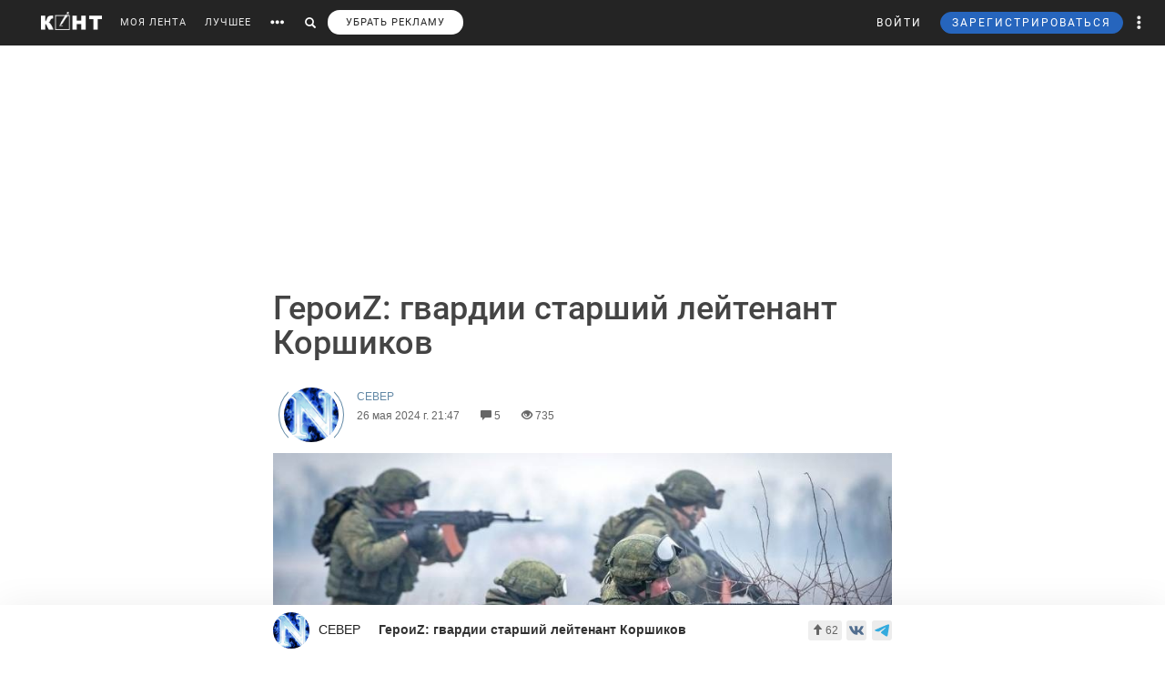

--- FILE ---
content_type: text/html; charset=utf-8
request_url: https://www.google.com/recaptcha/api2/anchor?ar=1&k=6LdKYxUTAAAAAO095-PjZUWhnP4vELdiPY33qCQe&co=aHR0cHM6Ly9jb250LndzOjQ0Mw..&hl=en&v=PoyoqOPhxBO7pBk68S4YbpHZ&size=normal&anchor-ms=20000&execute-ms=30000&cb=iii0otq5oy9m
body_size: 49412
content:
<!DOCTYPE HTML><html dir="ltr" lang="en"><head><meta http-equiv="Content-Type" content="text/html; charset=UTF-8">
<meta http-equiv="X-UA-Compatible" content="IE=edge">
<title>reCAPTCHA</title>
<style type="text/css">
/* cyrillic-ext */
@font-face {
  font-family: 'Roboto';
  font-style: normal;
  font-weight: 400;
  font-stretch: 100%;
  src: url(//fonts.gstatic.com/s/roboto/v48/KFO7CnqEu92Fr1ME7kSn66aGLdTylUAMa3GUBHMdazTgWw.woff2) format('woff2');
  unicode-range: U+0460-052F, U+1C80-1C8A, U+20B4, U+2DE0-2DFF, U+A640-A69F, U+FE2E-FE2F;
}
/* cyrillic */
@font-face {
  font-family: 'Roboto';
  font-style: normal;
  font-weight: 400;
  font-stretch: 100%;
  src: url(//fonts.gstatic.com/s/roboto/v48/KFO7CnqEu92Fr1ME7kSn66aGLdTylUAMa3iUBHMdazTgWw.woff2) format('woff2');
  unicode-range: U+0301, U+0400-045F, U+0490-0491, U+04B0-04B1, U+2116;
}
/* greek-ext */
@font-face {
  font-family: 'Roboto';
  font-style: normal;
  font-weight: 400;
  font-stretch: 100%;
  src: url(//fonts.gstatic.com/s/roboto/v48/KFO7CnqEu92Fr1ME7kSn66aGLdTylUAMa3CUBHMdazTgWw.woff2) format('woff2');
  unicode-range: U+1F00-1FFF;
}
/* greek */
@font-face {
  font-family: 'Roboto';
  font-style: normal;
  font-weight: 400;
  font-stretch: 100%;
  src: url(//fonts.gstatic.com/s/roboto/v48/KFO7CnqEu92Fr1ME7kSn66aGLdTylUAMa3-UBHMdazTgWw.woff2) format('woff2');
  unicode-range: U+0370-0377, U+037A-037F, U+0384-038A, U+038C, U+038E-03A1, U+03A3-03FF;
}
/* math */
@font-face {
  font-family: 'Roboto';
  font-style: normal;
  font-weight: 400;
  font-stretch: 100%;
  src: url(//fonts.gstatic.com/s/roboto/v48/KFO7CnqEu92Fr1ME7kSn66aGLdTylUAMawCUBHMdazTgWw.woff2) format('woff2');
  unicode-range: U+0302-0303, U+0305, U+0307-0308, U+0310, U+0312, U+0315, U+031A, U+0326-0327, U+032C, U+032F-0330, U+0332-0333, U+0338, U+033A, U+0346, U+034D, U+0391-03A1, U+03A3-03A9, U+03B1-03C9, U+03D1, U+03D5-03D6, U+03F0-03F1, U+03F4-03F5, U+2016-2017, U+2034-2038, U+203C, U+2040, U+2043, U+2047, U+2050, U+2057, U+205F, U+2070-2071, U+2074-208E, U+2090-209C, U+20D0-20DC, U+20E1, U+20E5-20EF, U+2100-2112, U+2114-2115, U+2117-2121, U+2123-214F, U+2190, U+2192, U+2194-21AE, U+21B0-21E5, U+21F1-21F2, U+21F4-2211, U+2213-2214, U+2216-22FF, U+2308-230B, U+2310, U+2319, U+231C-2321, U+2336-237A, U+237C, U+2395, U+239B-23B7, U+23D0, U+23DC-23E1, U+2474-2475, U+25AF, U+25B3, U+25B7, U+25BD, U+25C1, U+25CA, U+25CC, U+25FB, U+266D-266F, U+27C0-27FF, U+2900-2AFF, U+2B0E-2B11, U+2B30-2B4C, U+2BFE, U+3030, U+FF5B, U+FF5D, U+1D400-1D7FF, U+1EE00-1EEFF;
}
/* symbols */
@font-face {
  font-family: 'Roboto';
  font-style: normal;
  font-weight: 400;
  font-stretch: 100%;
  src: url(//fonts.gstatic.com/s/roboto/v48/KFO7CnqEu92Fr1ME7kSn66aGLdTylUAMaxKUBHMdazTgWw.woff2) format('woff2');
  unicode-range: U+0001-000C, U+000E-001F, U+007F-009F, U+20DD-20E0, U+20E2-20E4, U+2150-218F, U+2190, U+2192, U+2194-2199, U+21AF, U+21E6-21F0, U+21F3, U+2218-2219, U+2299, U+22C4-22C6, U+2300-243F, U+2440-244A, U+2460-24FF, U+25A0-27BF, U+2800-28FF, U+2921-2922, U+2981, U+29BF, U+29EB, U+2B00-2BFF, U+4DC0-4DFF, U+FFF9-FFFB, U+10140-1018E, U+10190-1019C, U+101A0, U+101D0-101FD, U+102E0-102FB, U+10E60-10E7E, U+1D2C0-1D2D3, U+1D2E0-1D37F, U+1F000-1F0FF, U+1F100-1F1AD, U+1F1E6-1F1FF, U+1F30D-1F30F, U+1F315, U+1F31C, U+1F31E, U+1F320-1F32C, U+1F336, U+1F378, U+1F37D, U+1F382, U+1F393-1F39F, U+1F3A7-1F3A8, U+1F3AC-1F3AF, U+1F3C2, U+1F3C4-1F3C6, U+1F3CA-1F3CE, U+1F3D4-1F3E0, U+1F3ED, U+1F3F1-1F3F3, U+1F3F5-1F3F7, U+1F408, U+1F415, U+1F41F, U+1F426, U+1F43F, U+1F441-1F442, U+1F444, U+1F446-1F449, U+1F44C-1F44E, U+1F453, U+1F46A, U+1F47D, U+1F4A3, U+1F4B0, U+1F4B3, U+1F4B9, U+1F4BB, U+1F4BF, U+1F4C8-1F4CB, U+1F4D6, U+1F4DA, U+1F4DF, U+1F4E3-1F4E6, U+1F4EA-1F4ED, U+1F4F7, U+1F4F9-1F4FB, U+1F4FD-1F4FE, U+1F503, U+1F507-1F50B, U+1F50D, U+1F512-1F513, U+1F53E-1F54A, U+1F54F-1F5FA, U+1F610, U+1F650-1F67F, U+1F687, U+1F68D, U+1F691, U+1F694, U+1F698, U+1F6AD, U+1F6B2, U+1F6B9-1F6BA, U+1F6BC, U+1F6C6-1F6CF, U+1F6D3-1F6D7, U+1F6E0-1F6EA, U+1F6F0-1F6F3, U+1F6F7-1F6FC, U+1F700-1F7FF, U+1F800-1F80B, U+1F810-1F847, U+1F850-1F859, U+1F860-1F887, U+1F890-1F8AD, U+1F8B0-1F8BB, U+1F8C0-1F8C1, U+1F900-1F90B, U+1F93B, U+1F946, U+1F984, U+1F996, U+1F9E9, U+1FA00-1FA6F, U+1FA70-1FA7C, U+1FA80-1FA89, U+1FA8F-1FAC6, U+1FACE-1FADC, U+1FADF-1FAE9, U+1FAF0-1FAF8, U+1FB00-1FBFF;
}
/* vietnamese */
@font-face {
  font-family: 'Roboto';
  font-style: normal;
  font-weight: 400;
  font-stretch: 100%;
  src: url(//fonts.gstatic.com/s/roboto/v48/KFO7CnqEu92Fr1ME7kSn66aGLdTylUAMa3OUBHMdazTgWw.woff2) format('woff2');
  unicode-range: U+0102-0103, U+0110-0111, U+0128-0129, U+0168-0169, U+01A0-01A1, U+01AF-01B0, U+0300-0301, U+0303-0304, U+0308-0309, U+0323, U+0329, U+1EA0-1EF9, U+20AB;
}
/* latin-ext */
@font-face {
  font-family: 'Roboto';
  font-style: normal;
  font-weight: 400;
  font-stretch: 100%;
  src: url(//fonts.gstatic.com/s/roboto/v48/KFO7CnqEu92Fr1ME7kSn66aGLdTylUAMa3KUBHMdazTgWw.woff2) format('woff2');
  unicode-range: U+0100-02BA, U+02BD-02C5, U+02C7-02CC, U+02CE-02D7, U+02DD-02FF, U+0304, U+0308, U+0329, U+1D00-1DBF, U+1E00-1E9F, U+1EF2-1EFF, U+2020, U+20A0-20AB, U+20AD-20C0, U+2113, U+2C60-2C7F, U+A720-A7FF;
}
/* latin */
@font-face {
  font-family: 'Roboto';
  font-style: normal;
  font-weight: 400;
  font-stretch: 100%;
  src: url(//fonts.gstatic.com/s/roboto/v48/KFO7CnqEu92Fr1ME7kSn66aGLdTylUAMa3yUBHMdazQ.woff2) format('woff2');
  unicode-range: U+0000-00FF, U+0131, U+0152-0153, U+02BB-02BC, U+02C6, U+02DA, U+02DC, U+0304, U+0308, U+0329, U+2000-206F, U+20AC, U+2122, U+2191, U+2193, U+2212, U+2215, U+FEFF, U+FFFD;
}
/* cyrillic-ext */
@font-face {
  font-family: 'Roboto';
  font-style: normal;
  font-weight: 500;
  font-stretch: 100%;
  src: url(//fonts.gstatic.com/s/roboto/v48/KFO7CnqEu92Fr1ME7kSn66aGLdTylUAMa3GUBHMdazTgWw.woff2) format('woff2');
  unicode-range: U+0460-052F, U+1C80-1C8A, U+20B4, U+2DE0-2DFF, U+A640-A69F, U+FE2E-FE2F;
}
/* cyrillic */
@font-face {
  font-family: 'Roboto';
  font-style: normal;
  font-weight: 500;
  font-stretch: 100%;
  src: url(//fonts.gstatic.com/s/roboto/v48/KFO7CnqEu92Fr1ME7kSn66aGLdTylUAMa3iUBHMdazTgWw.woff2) format('woff2');
  unicode-range: U+0301, U+0400-045F, U+0490-0491, U+04B0-04B1, U+2116;
}
/* greek-ext */
@font-face {
  font-family: 'Roboto';
  font-style: normal;
  font-weight: 500;
  font-stretch: 100%;
  src: url(//fonts.gstatic.com/s/roboto/v48/KFO7CnqEu92Fr1ME7kSn66aGLdTylUAMa3CUBHMdazTgWw.woff2) format('woff2');
  unicode-range: U+1F00-1FFF;
}
/* greek */
@font-face {
  font-family: 'Roboto';
  font-style: normal;
  font-weight: 500;
  font-stretch: 100%;
  src: url(//fonts.gstatic.com/s/roboto/v48/KFO7CnqEu92Fr1ME7kSn66aGLdTylUAMa3-UBHMdazTgWw.woff2) format('woff2');
  unicode-range: U+0370-0377, U+037A-037F, U+0384-038A, U+038C, U+038E-03A1, U+03A3-03FF;
}
/* math */
@font-face {
  font-family: 'Roboto';
  font-style: normal;
  font-weight: 500;
  font-stretch: 100%;
  src: url(//fonts.gstatic.com/s/roboto/v48/KFO7CnqEu92Fr1ME7kSn66aGLdTylUAMawCUBHMdazTgWw.woff2) format('woff2');
  unicode-range: U+0302-0303, U+0305, U+0307-0308, U+0310, U+0312, U+0315, U+031A, U+0326-0327, U+032C, U+032F-0330, U+0332-0333, U+0338, U+033A, U+0346, U+034D, U+0391-03A1, U+03A3-03A9, U+03B1-03C9, U+03D1, U+03D5-03D6, U+03F0-03F1, U+03F4-03F5, U+2016-2017, U+2034-2038, U+203C, U+2040, U+2043, U+2047, U+2050, U+2057, U+205F, U+2070-2071, U+2074-208E, U+2090-209C, U+20D0-20DC, U+20E1, U+20E5-20EF, U+2100-2112, U+2114-2115, U+2117-2121, U+2123-214F, U+2190, U+2192, U+2194-21AE, U+21B0-21E5, U+21F1-21F2, U+21F4-2211, U+2213-2214, U+2216-22FF, U+2308-230B, U+2310, U+2319, U+231C-2321, U+2336-237A, U+237C, U+2395, U+239B-23B7, U+23D0, U+23DC-23E1, U+2474-2475, U+25AF, U+25B3, U+25B7, U+25BD, U+25C1, U+25CA, U+25CC, U+25FB, U+266D-266F, U+27C0-27FF, U+2900-2AFF, U+2B0E-2B11, U+2B30-2B4C, U+2BFE, U+3030, U+FF5B, U+FF5D, U+1D400-1D7FF, U+1EE00-1EEFF;
}
/* symbols */
@font-face {
  font-family: 'Roboto';
  font-style: normal;
  font-weight: 500;
  font-stretch: 100%;
  src: url(//fonts.gstatic.com/s/roboto/v48/KFO7CnqEu92Fr1ME7kSn66aGLdTylUAMaxKUBHMdazTgWw.woff2) format('woff2');
  unicode-range: U+0001-000C, U+000E-001F, U+007F-009F, U+20DD-20E0, U+20E2-20E4, U+2150-218F, U+2190, U+2192, U+2194-2199, U+21AF, U+21E6-21F0, U+21F3, U+2218-2219, U+2299, U+22C4-22C6, U+2300-243F, U+2440-244A, U+2460-24FF, U+25A0-27BF, U+2800-28FF, U+2921-2922, U+2981, U+29BF, U+29EB, U+2B00-2BFF, U+4DC0-4DFF, U+FFF9-FFFB, U+10140-1018E, U+10190-1019C, U+101A0, U+101D0-101FD, U+102E0-102FB, U+10E60-10E7E, U+1D2C0-1D2D3, U+1D2E0-1D37F, U+1F000-1F0FF, U+1F100-1F1AD, U+1F1E6-1F1FF, U+1F30D-1F30F, U+1F315, U+1F31C, U+1F31E, U+1F320-1F32C, U+1F336, U+1F378, U+1F37D, U+1F382, U+1F393-1F39F, U+1F3A7-1F3A8, U+1F3AC-1F3AF, U+1F3C2, U+1F3C4-1F3C6, U+1F3CA-1F3CE, U+1F3D4-1F3E0, U+1F3ED, U+1F3F1-1F3F3, U+1F3F5-1F3F7, U+1F408, U+1F415, U+1F41F, U+1F426, U+1F43F, U+1F441-1F442, U+1F444, U+1F446-1F449, U+1F44C-1F44E, U+1F453, U+1F46A, U+1F47D, U+1F4A3, U+1F4B0, U+1F4B3, U+1F4B9, U+1F4BB, U+1F4BF, U+1F4C8-1F4CB, U+1F4D6, U+1F4DA, U+1F4DF, U+1F4E3-1F4E6, U+1F4EA-1F4ED, U+1F4F7, U+1F4F9-1F4FB, U+1F4FD-1F4FE, U+1F503, U+1F507-1F50B, U+1F50D, U+1F512-1F513, U+1F53E-1F54A, U+1F54F-1F5FA, U+1F610, U+1F650-1F67F, U+1F687, U+1F68D, U+1F691, U+1F694, U+1F698, U+1F6AD, U+1F6B2, U+1F6B9-1F6BA, U+1F6BC, U+1F6C6-1F6CF, U+1F6D3-1F6D7, U+1F6E0-1F6EA, U+1F6F0-1F6F3, U+1F6F7-1F6FC, U+1F700-1F7FF, U+1F800-1F80B, U+1F810-1F847, U+1F850-1F859, U+1F860-1F887, U+1F890-1F8AD, U+1F8B0-1F8BB, U+1F8C0-1F8C1, U+1F900-1F90B, U+1F93B, U+1F946, U+1F984, U+1F996, U+1F9E9, U+1FA00-1FA6F, U+1FA70-1FA7C, U+1FA80-1FA89, U+1FA8F-1FAC6, U+1FACE-1FADC, U+1FADF-1FAE9, U+1FAF0-1FAF8, U+1FB00-1FBFF;
}
/* vietnamese */
@font-face {
  font-family: 'Roboto';
  font-style: normal;
  font-weight: 500;
  font-stretch: 100%;
  src: url(//fonts.gstatic.com/s/roboto/v48/KFO7CnqEu92Fr1ME7kSn66aGLdTylUAMa3OUBHMdazTgWw.woff2) format('woff2');
  unicode-range: U+0102-0103, U+0110-0111, U+0128-0129, U+0168-0169, U+01A0-01A1, U+01AF-01B0, U+0300-0301, U+0303-0304, U+0308-0309, U+0323, U+0329, U+1EA0-1EF9, U+20AB;
}
/* latin-ext */
@font-face {
  font-family: 'Roboto';
  font-style: normal;
  font-weight: 500;
  font-stretch: 100%;
  src: url(//fonts.gstatic.com/s/roboto/v48/KFO7CnqEu92Fr1ME7kSn66aGLdTylUAMa3KUBHMdazTgWw.woff2) format('woff2');
  unicode-range: U+0100-02BA, U+02BD-02C5, U+02C7-02CC, U+02CE-02D7, U+02DD-02FF, U+0304, U+0308, U+0329, U+1D00-1DBF, U+1E00-1E9F, U+1EF2-1EFF, U+2020, U+20A0-20AB, U+20AD-20C0, U+2113, U+2C60-2C7F, U+A720-A7FF;
}
/* latin */
@font-face {
  font-family: 'Roboto';
  font-style: normal;
  font-weight: 500;
  font-stretch: 100%;
  src: url(//fonts.gstatic.com/s/roboto/v48/KFO7CnqEu92Fr1ME7kSn66aGLdTylUAMa3yUBHMdazQ.woff2) format('woff2');
  unicode-range: U+0000-00FF, U+0131, U+0152-0153, U+02BB-02BC, U+02C6, U+02DA, U+02DC, U+0304, U+0308, U+0329, U+2000-206F, U+20AC, U+2122, U+2191, U+2193, U+2212, U+2215, U+FEFF, U+FFFD;
}
/* cyrillic-ext */
@font-face {
  font-family: 'Roboto';
  font-style: normal;
  font-weight: 900;
  font-stretch: 100%;
  src: url(//fonts.gstatic.com/s/roboto/v48/KFO7CnqEu92Fr1ME7kSn66aGLdTylUAMa3GUBHMdazTgWw.woff2) format('woff2');
  unicode-range: U+0460-052F, U+1C80-1C8A, U+20B4, U+2DE0-2DFF, U+A640-A69F, U+FE2E-FE2F;
}
/* cyrillic */
@font-face {
  font-family: 'Roboto';
  font-style: normal;
  font-weight: 900;
  font-stretch: 100%;
  src: url(//fonts.gstatic.com/s/roboto/v48/KFO7CnqEu92Fr1ME7kSn66aGLdTylUAMa3iUBHMdazTgWw.woff2) format('woff2');
  unicode-range: U+0301, U+0400-045F, U+0490-0491, U+04B0-04B1, U+2116;
}
/* greek-ext */
@font-face {
  font-family: 'Roboto';
  font-style: normal;
  font-weight: 900;
  font-stretch: 100%;
  src: url(//fonts.gstatic.com/s/roboto/v48/KFO7CnqEu92Fr1ME7kSn66aGLdTylUAMa3CUBHMdazTgWw.woff2) format('woff2');
  unicode-range: U+1F00-1FFF;
}
/* greek */
@font-face {
  font-family: 'Roboto';
  font-style: normal;
  font-weight: 900;
  font-stretch: 100%;
  src: url(//fonts.gstatic.com/s/roboto/v48/KFO7CnqEu92Fr1ME7kSn66aGLdTylUAMa3-UBHMdazTgWw.woff2) format('woff2');
  unicode-range: U+0370-0377, U+037A-037F, U+0384-038A, U+038C, U+038E-03A1, U+03A3-03FF;
}
/* math */
@font-face {
  font-family: 'Roboto';
  font-style: normal;
  font-weight: 900;
  font-stretch: 100%;
  src: url(//fonts.gstatic.com/s/roboto/v48/KFO7CnqEu92Fr1ME7kSn66aGLdTylUAMawCUBHMdazTgWw.woff2) format('woff2');
  unicode-range: U+0302-0303, U+0305, U+0307-0308, U+0310, U+0312, U+0315, U+031A, U+0326-0327, U+032C, U+032F-0330, U+0332-0333, U+0338, U+033A, U+0346, U+034D, U+0391-03A1, U+03A3-03A9, U+03B1-03C9, U+03D1, U+03D5-03D6, U+03F0-03F1, U+03F4-03F5, U+2016-2017, U+2034-2038, U+203C, U+2040, U+2043, U+2047, U+2050, U+2057, U+205F, U+2070-2071, U+2074-208E, U+2090-209C, U+20D0-20DC, U+20E1, U+20E5-20EF, U+2100-2112, U+2114-2115, U+2117-2121, U+2123-214F, U+2190, U+2192, U+2194-21AE, U+21B0-21E5, U+21F1-21F2, U+21F4-2211, U+2213-2214, U+2216-22FF, U+2308-230B, U+2310, U+2319, U+231C-2321, U+2336-237A, U+237C, U+2395, U+239B-23B7, U+23D0, U+23DC-23E1, U+2474-2475, U+25AF, U+25B3, U+25B7, U+25BD, U+25C1, U+25CA, U+25CC, U+25FB, U+266D-266F, U+27C0-27FF, U+2900-2AFF, U+2B0E-2B11, U+2B30-2B4C, U+2BFE, U+3030, U+FF5B, U+FF5D, U+1D400-1D7FF, U+1EE00-1EEFF;
}
/* symbols */
@font-face {
  font-family: 'Roboto';
  font-style: normal;
  font-weight: 900;
  font-stretch: 100%;
  src: url(//fonts.gstatic.com/s/roboto/v48/KFO7CnqEu92Fr1ME7kSn66aGLdTylUAMaxKUBHMdazTgWw.woff2) format('woff2');
  unicode-range: U+0001-000C, U+000E-001F, U+007F-009F, U+20DD-20E0, U+20E2-20E4, U+2150-218F, U+2190, U+2192, U+2194-2199, U+21AF, U+21E6-21F0, U+21F3, U+2218-2219, U+2299, U+22C4-22C6, U+2300-243F, U+2440-244A, U+2460-24FF, U+25A0-27BF, U+2800-28FF, U+2921-2922, U+2981, U+29BF, U+29EB, U+2B00-2BFF, U+4DC0-4DFF, U+FFF9-FFFB, U+10140-1018E, U+10190-1019C, U+101A0, U+101D0-101FD, U+102E0-102FB, U+10E60-10E7E, U+1D2C0-1D2D3, U+1D2E0-1D37F, U+1F000-1F0FF, U+1F100-1F1AD, U+1F1E6-1F1FF, U+1F30D-1F30F, U+1F315, U+1F31C, U+1F31E, U+1F320-1F32C, U+1F336, U+1F378, U+1F37D, U+1F382, U+1F393-1F39F, U+1F3A7-1F3A8, U+1F3AC-1F3AF, U+1F3C2, U+1F3C4-1F3C6, U+1F3CA-1F3CE, U+1F3D4-1F3E0, U+1F3ED, U+1F3F1-1F3F3, U+1F3F5-1F3F7, U+1F408, U+1F415, U+1F41F, U+1F426, U+1F43F, U+1F441-1F442, U+1F444, U+1F446-1F449, U+1F44C-1F44E, U+1F453, U+1F46A, U+1F47D, U+1F4A3, U+1F4B0, U+1F4B3, U+1F4B9, U+1F4BB, U+1F4BF, U+1F4C8-1F4CB, U+1F4D6, U+1F4DA, U+1F4DF, U+1F4E3-1F4E6, U+1F4EA-1F4ED, U+1F4F7, U+1F4F9-1F4FB, U+1F4FD-1F4FE, U+1F503, U+1F507-1F50B, U+1F50D, U+1F512-1F513, U+1F53E-1F54A, U+1F54F-1F5FA, U+1F610, U+1F650-1F67F, U+1F687, U+1F68D, U+1F691, U+1F694, U+1F698, U+1F6AD, U+1F6B2, U+1F6B9-1F6BA, U+1F6BC, U+1F6C6-1F6CF, U+1F6D3-1F6D7, U+1F6E0-1F6EA, U+1F6F0-1F6F3, U+1F6F7-1F6FC, U+1F700-1F7FF, U+1F800-1F80B, U+1F810-1F847, U+1F850-1F859, U+1F860-1F887, U+1F890-1F8AD, U+1F8B0-1F8BB, U+1F8C0-1F8C1, U+1F900-1F90B, U+1F93B, U+1F946, U+1F984, U+1F996, U+1F9E9, U+1FA00-1FA6F, U+1FA70-1FA7C, U+1FA80-1FA89, U+1FA8F-1FAC6, U+1FACE-1FADC, U+1FADF-1FAE9, U+1FAF0-1FAF8, U+1FB00-1FBFF;
}
/* vietnamese */
@font-face {
  font-family: 'Roboto';
  font-style: normal;
  font-weight: 900;
  font-stretch: 100%;
  src: url(//fonts.gstatic.com/s/roboto/v48/KFO7CnqEu92Fr1ME7kSn66aGLdTylUAMa3OUBHMdazTgWw.woff2) format('woff2');
  unicode-range: U+0102-0103, U+0110-0111, U+0128-0129, U+0168-0169, U+01A0-01A1, U+01AF-01B0, U+0300-0301, U+0303-0304, U+0308-0309, U+0323, U+0329, U+1EA0-1EF9, U+20AB;
}
/* latin-ext */
@font-face {
  font-family: 'Roboto';
  font-style: normal;
  font-weight: 900;
  font-stretch: 100%;
  src: url(//fonts.gstatic.com/s/roboto/v48/KFO7CnqEu92Fr1ME7kSn66aGLdTylUAMa3KUBHMdazTgWw.woff2) format('woff2');
  unicode-range: U+0100-02BA, U+02BD-02C5, U+02C7-02CC, U+02CE-02D7, U+02DD-02FF, U+0304, U+0308, U+0329, U+1D00-1DBF, U+1E00-1E9F, U+1EF2-1EFF, U+2020, U+20A0-20AB, U+20AD-20C0, U+2113, U+2C60-2C7F, U+A720-A7FF;
}
/* latin */
@font-face {
  font-family: 'Roboto';
  font-style: normal;
  font-weight: 900;
  font-stretch: 100%;
  src: url(//fonts.gstatic.com/s/roboto/v48/KFO7CnqEu92Fr1ME7kSn66aGLdTylUAMa3yUBHMdazQ.woff2) format('woff2');
  unicode-range: U+0000-00FF, U+0131, U+0152-0153, U+02BB-02BC, U+02C6, U+02DA, U+02DC, U+0304, U+0308, U+0329, U+2000-206F, U+20AC, U+2122, U+2191, U+2193, U+2212, U+2215, U+FEFF, U+FFFD;
}

</style>
<link rel="stylesheet" type="text/css" href="https://www.gstatic.com/recaptcha/releases/PoyoqOPhxBO7pBk68S4YbpHZ/styles__ltr.css">
<script nonce="QWyXs4_Qzk3Mo8pnTx0_ag" type="text/javascript">window['__recaptcha_api'] = 'https://www.google.com/recaptcha/api2/';</script>
<script type="text/javascript" src="https://www.gstatic.com/recaptcha/releases/PoyoqOPhxBO7pBk68S4YbpHZ/recaptcha__en.js" nonce="QWyXs4_Qzk3Mo8pnTx0_ag">
      
    </script></head>
<body><div id="rc-anchor-alert" class="rc-anchor-alert"></div>
<input type="hidden" id="recaptcha-token" value="[base64]">
<script type="text/javascript" nonce="QWyXs4_Qzk3Mo8pnTx0_ag">
      recaptcha.anchor.Main.init("[\x22ainput\x22,[\x22bgdata\x22,\x22\x22,\[base64]/[base64]/[base64]/ZyhXLGgpOnEoW04sMjEsbF0sVywwKSxoKSxmYWxzZSxmYWxzZSl9Y2F0Y2goayl7RygzNTgsVyk/[base64]/[base64]/[base64]/[base64]/[base64]/[base64]/[base64]/bmV3IEJbT10oRFswXSk6dz09Mj9uZXcgQltPXShEWzBdLERbMV0pOnc9PTM/bmV3IEJbT10oRFswXSxEWzFdLERbMl0pOnc9PTQ/[base64]/[base64]/[base64]/[base64]/[base64]\\u003d\x22,\[base64]\x22,\[base64]/[base64]/[base64]/[base64]/wr3DtQnDkMKuw6nDnsOgwovDo0ZRNBkfwp8ldDnDqcKCw4YEw7M6w5wQwrXDs8KrJQs9w65Rw4zCtWjDiMO3LsOnP8Oqwr7Di8K/R0A1wrARWn4oEsKXw5XCtAjDicKawpcgScKlOicnw5jDhHTDuj/CpGTCk8OxwqVvS8Oqwp/CnsKuQ8K1wp1Zw6bCkFTDpsOoVsOuw4wBwrN/eHg4wp3Cj8O1YGtpwpNNw7PCi0Jaw7oAHhchw7Aew7DDp8OwP24XQyLDmcOJwqdfXMK0wrTCpcOrI8K+TMO5PMKAChzCv8KZwr/DtcOPdDEkY23CokB8w5LCtinCi8OVG8OiKMOTdmlaGMKIwq3Cm8OdwrF/IMO2V8K1XsK+DcK9wrxkwpJUw43CtGcjwrnDpEJewojCrh9Fw4/DvV8jU1ddTMKOw5MrBsKiLcOhQ8OZAMOefCsTwrJPMj/DqMOLwojDq0TCmVwgw4xpFMOPCMOMwrTDlkZtZsO/w5PCmS5qw7HCp8ORwp5iwpfCrsOGJh/CrMOnf2EswqnCn8Kzw4U8wqsswo/DsQ8/[base64]/DuCUrw5fCl3UAI8KOEsKIw7XCnUnCmTI5wpRpEcOsDjVjwrNwBnnDlMK2w71QwpVfYFXDtW87L8KIw4hpI8OZLRLCj8Kmwo/DiiPDnMObwrxfw5szfMOJNsOPw5LCqsKbORrCnsO5wpLCj8OyHXvCoFTCpHZZwoA7w7PCjcOuWRHDtBLCt8OoCxrChsOMwpNKLsOlw6UMw4AYOC0gVMKyDmTCucOMw7lew5nCqsKmw5IGDiTDvVjDuTh2w6I1woA6MEAPw59NczDDmlA/w4rDv8OOVDRZw5Niw6MUw4fDtBLCt2XCu8Oew4PChcKVBTEZW8K1wojCmArCpD5FLMOSF8Kyw6dONcO2w4XCisKhwr/DlcOkEApFZhzDiHrCrcOYwrrCqCYXw5zCl8KeJ3PCpsKzecOuJ8OxwqnDimvClAthLlTCm3VewrPCszV9VcKKE8KAQHrDjWfCo1MXDsObRMO/wo/CtHgyw4fCrcKBw7Z6ISTDg0hCNhDDsDwQwqLDsFzCgEzCjwV/wq4RwoTCv0lBOGQqecKALUYVRcOOwpg1woE3w6EZwrwuSizDrjZaB8OuUMKhw63ClMOIw6rCjGUXfcOLw5MEfMO6DmsbVnopwq8mwrhGwqjDrMKXMMOww4nDvcOXZCU7D3jDgMOBwr4Gw7lCwr3DsgTCqsKkwqNBwpbCuQ/CiMOEOTwSCGzDrcOTfhMzw4zDpCHCvsOMw5J7G2QMwpYpJcOzTMOaw70owqweIcKLw7rCksOoA8KewpFmPSTDnUhvMsKzQjfCo1ArwrrCiEo0w5d2F8KsTnvCjB/DrMOoQnjCrEEOw794b8OgF8KPeHw2bHnCnVfCssK8Y0PCnmLDi2h/[base64]/DritBwrEtAnzDmMOvHcKmacOfD8OleMKJwqoCemDCiSrDgsKrG8K5wrLDuwPCjWcCwrjCicOOwrbClMK6eAjDlcOowqc0JxXCu8KcDX5JclXDtsKSfBU3TMOTGsOBdcKtw5nDtMOuR8O1IMOywoYLDmDCvMO7wpPCkMOHw5IJwq/Cjg1TK8O3BS7CmsONfCtZwrNKwqJLE8KBwqItw71sw5DChhnCksKhAMKvwo1Uwqdaw6TCuXoXw6jDswHCk8OBw4R1SQ1ZwpvDv11wwqIrYsOGw5vClGJhwp3DrcOGGMKOIRDCvW7Cj0BqwqBcw5EiLcO1Y2JrwozCmcONw4/Dk8Oxw5nDvMOdJ8K/[base64]/[base64]/CssKqP1dtAxfDgcOXworDrsKxw5PDocKcwrlnLnTDvMK7T8OMw6nClzxkf8Onw6sRP2nClMOjwr/DigrDu8KyPwnDvBXCs25JAMOMAiHDmsOiw50xwqLDgHoyLFQcEMKswq0YXcOxw4I8aADCisKtfxXDqcKfw4IKw6bDk8KIwqlUWQ91w7HCnjMCw5MzdHoiw5rDpMKlw7nDh8KVwr8bwqTCkgglwpzCnsOMHMOWw7Z9cMOkAALCviTCvsKyw4XCj3lFVcOUw5kTCXszZ2/CvsO+SynDucKRwoEQw6c4fFHDpAkCwpfDm8K/[base64]/DrGRlccOHdxYkBsO1DW3CgVjCvFIDw5B/w6zChcOQw6dkwrrCtTYlKBpXworCt8OvwrLCi0zDjS3DvMOmwrEBw4rCogwPwoDCjAHDucKCw4LCjmcowqk1w6Rcw6fDkgDDiWjDjnnDqcKHMhPDssKgwobDgVQowpQmGMKpwot0GMKMWcKMw5XCnsOiCDTDqMKYw4J9w7B6wobCvRxfYV/DkMOBw5PCujRyRcOuwr7Cj8OfRCLDusKtw5dQVcOuw78jNcKRw7kPO8KvfRvCvMKUCsKeb0rDi3h5wrkJbHrClsKiwoXDkMOvwqXDqsOpRUs/wp7DssKbwrYdcVDDhcODS0vDoMO4RVHDl8OGw78VY8Oed8K3wqgjYV/DoMKrw5XDlAbCu8K5w7jCgF7DusONwpkCdXdcGnYKwrXDqcKtRzDDuSkzD8Opw79Iw5Y8w5R7D0nCicO3HAPCucKTHsKwwrXDvz0/w6rCiFg/wrNCwp/DmlbDrcOPwoh/[base64]/CmsK0wq/[base64]/Dh8OfUlXDq8OywrnDv1DCmFdfw7/DocKsw7k6w58vw6/CpsKZwp3CrmrDvMKyw5rDmVRLw6tFw4UkwprDlsKdasOCw4gQcsKLdMOuXA7CscKkwqoWwqfClD3Chy0KVgvCowQFwobDqyI4Z3bCri7CvMOUScKQwpZJUxLDg8KyFWglw7bCqsO1w5TCn8KhfsO2wqxdPVjCq8OxTHxsw5LDnB3CgMKbw7PCvj/[base64]/[base64]/wrvDuMONwpjDksOgwp3DhGnCpMO1w4VJw58Zw7DDi1TCgDfCixUza8O8w4Izw6/[base64]/bA/[base64]/[base64]/w4kpGsKmCBfDvHBxdlPCqcKFdULDqMKmwqXDpRllwpHCpMOqwpMew7PCusOZwofCt8KDFsKVWFNgaMOPwqIXa0/CvsO/[base64]/CoHTCtMOMdsKsYUjDrsK9KMOJd8Owb1/Cu8O5woHCoV9JMMKiI8Omw4zCgxjDjcOiw4jCrsKaRsK4w4LDosOsw7PCrQ0JBMKbIMONKD09WcOIaSLDtRzDhcKXfMKTXcK0wrHCgMO+eCrClcKcwonClSQbw5/CmGYKZcOAbyFDwpPDn0/DkcKhw7vDoMOOw7YiJcOjwrzDvsKjHcO7wr9nwobDh8KOw57CuMKGCl8Zwpp0IkrCuHbCiFrCtDPDtUbCpMO+QxU2w7zCoFTDvFwNRxHCjMKiO8OGwq/DtMKfHcOZw6/[base64]/[base64]/CsMOYDMOqw4Z4TcKOY1fCj8KUwo3Cux/CkCsLwrwAPHNQwofDuBQ7w60Xw6bCvMKdwrTDucO8FBVlwp9cw6NFP8KeO0nDnCzDlR5Aw6DDocOfPsKrP1Ztwo8WwqjCvj1KNRcHehpXwpHDnMKII8O3w7PCoMKCCVgUBxUaD1/DuFDDisOtcyrCusO3T8O1acO/w5xZw4kywpPDvWI8LsKcwqcuWMOFw73ChsOSEMONaRbCscKHEAnChcOCN8OVw4vDqRzCkMOUwoLDrWfCnSjCjwzDrA8Fwp8mw7gWZMORwrZuWCNZwo3DmC/CqcOlOcKxWlzDoMKiw6vCkn4HwqkFUMOfw5MXw7d1LsKkWsObwol/JWsYGsOMw4RiS8KswofDucKYNcOgOcOwwpnDq2U2ElERwp5TDwXDhXnCoWVYwq/CokR2RcKAw63DncO3w4Fhw6XCmhJFVsKoecKlwo5yw7PDssOxwqjCnMK4w4DCv8OsSTTCkF9aQ8OBRltQTsKNCsKswqvCn8OISAjCsHvChwLCm0x/wrFWw7c/[base64]/[base64]/Dpg/DqsOiOjnDnk8hwq9bHcKrwr5pw7RaQcK0KMOdJyk1FAstw6w0wpnDljvDpn8Fw6LClMOldQc0eMOMwqLCqXV4w40/[base64]/CvMOhwqpRasOBEB7DicKBw5XCqsOVwqU5E1PCqlnCnMOaMishw4DDhcKICw7CkVHDqjxyw4nCp8O3YRdMbmwwwogrw7XCqiU+w5tYdMOvwo05w58iw4/[base64]/CoykhDA/DisO3w6bDjsKKw6bDsTLDk8OULFzCgsO2w7DCqcOJw71XKwQSw75FfMK9wr0+wrQDF8K/cxXDi8KCwo3DpcOVwqnCjwAjw5x/YsK/w6vCvBvCtMOTSMO/wptCw4B+w5hdwo9/TlHDkRQ8w4k3dsOTw4FiNMKjY8OEAwdFw4LCqiHCvVXCnXzCjWTChULDu1wifCnCnEnDgGdEHsOYwoBQwpFvw5tiwpJGw7w+f8OaKWHDoUJ/VMKGw6cibChDwq1YOcKNw5V3wpLCg8OjwqZNMMOKwqAZHsKCwqLCs8KJw4XCqxJNwrLCqwxmBcKfM8OxRsKjwpdnwrM5w6ReSVnDuMOZDnDCvsK3LVIEw5XDjDAcQSrCn8OUw7sCwqgaTwp/[base64]/[base64]/[base64]/CvkXDj8OlV3RJwqnCl20/DcK9eMOWwrvCq8OgwqXCrGnCpcKZQGElw4zDm1bCv0HDiXfDssKEwocAwqLCoMODw7N6XzBBJMO8XUkSw5DCuA5qYBh+XcOxeMOwwpTDtz8ywoDDrTNqw7/Du8KXwoVAw7XCl0/CnGrCusKPEsK6BcOUw5wdwpBNwrTClsOVbXNVVxjDlsKgw7R/wovDsB0zw7hiAcKYwqXDnMK4NcKTwpPDoMKJw6cpw5BEGlBqwo4HKzbCiE3DhcOMLlHCkm7DgBxdJcOVw7PCo3ABw5LCosKYBAxTw5fCqsOoQcKnFTHDiy/CmjwcwqloPwDDhcOnwpcjYGbCtgfDvsO/aFvDrcK7VQM0VsOuKQRNwp/DocO3Yk0zw55WbioLw6ksHVbDpcKIwpkuJMOFwpzCrcKFEjDCosOJw4HDiA/DmcOXw58xw5ErKVLCtcOoKsOsemnCqcOVDj/[base64]/fcK8KcKVd3nDmsKPw7PClMOJUsKiw5jDu8OHU8OOBcKbIcKRwphdRcKdF8K/w7DDjMK+wrI2w7Zdwpsdw44Gw5fDhMKfw43CmMK4WC8MJQMIQAhtwokow4vDssKpw5/DlFnCp8OzQR8DwrxzdEcJw418WGjDg27DsgMew49Jw59Ww4Rtw40vw73DiBFALMO7w6rDoXppw7rCpkPDqMK+TsKSw67DisKdwovDkcKbw67DozTCj1Z/w6vCvE1zCMORw48/[base64]/ColnDuVkJI8OWUybCkMKLwp9Owo1FMsK/wqjDuC7DosK/d13CuV0zBMKTdsKHJEjCmR/CvlDDuVpiWsKuwqTCvRpPT1FPZ0M9A2A1w69bNFHDm1rDisK2w7XCrE4GYXLDsgEEAmnClMO5w4p2UsKne1E4wpoYW1h+w6nDlMOqwqbCj1gVw4ZeByU+wqZ8w4HDghYAwoVVHcKCwp/CksOgw4sVw45hBcOrwqnDt8KhFMO8wp/DvX7DtDPCj8OYwonCnRY0bitDwofCjgjDrsKWBi7CrjwRw6fDvx7DvRM9w6JswrPCh8OWwqNoworCjg/Dt8O7wqUkSQkow6sfE8KNw77CqXTDgkfCuUHCqcO8w5t/wonCmsKXw63CsntDT8OLwp/DrsOvwoteCGrDqcOzwpUURMOmw43ChcO5w6vDj8KGw7HDqz7DrsKnwrVtw4FPw50mDcO7F8Kmw6Ffa8K3wozCg8Kpw4NKVhdxfx7Cq0DCukjCk3/Ck1sodcKhRsOrEMOAThZTw64yKAvCjjHClsOYPMKvw4XCvWZXwpp+IcOdPMKTwplSWsKFSsKdIB8Ww79jeQFmXMOJw5rDgUjCkD9RwqrDvMKZZcO3w53DuTLCn8KeU8OULmRLPMKKVxRowoUbw7wnw4RQw6ojw7toaMO/[base64]/CtcK5wopnw6XCgMKnbcOGwrVkwqJuwqbDm2vDnMOHGGTDj8Ocw6LDnMOMDsOzw741wocmTRc2I0xqQkbDunZhwqcmw6/DksKIw7DDrcOpA8OYwrY0RsKLcMKBwpPCsUQWZBrCmlzDvHPDkcO7w7nDsMO+w5NXw40DdzTDjBbCtHfCmgrDl8Ovw6tuNsKMwpI9b8KXC8KwH8Olw5DDocKOw6N8w7FPwoPDj25tw4EZwoPCiQcjfcK9WsKHwqDDi8O+Y0E/wofDoEVFQ0pfYwLDscKpZsKSbDQTXcOZX8KPwoLDoMO3w6jDpMKTSGXDnMOKdcKrw4jDlcO5Kk/CqRsnwo3DucOUd27CosOCwrzDtkvCmMOuRsO+fMOMT8KnwpzCisOGOsKTwoF4w5Bbe8O9w4lAwpE0YU5OwpIkw5HDssO0wrtwwrrCgcOkwol/w67DhVXDjcKMwpLDjEA9YcKVw7TDoVBIw6RXKMOyw7UuLcKyKS9KwqkeaMOMTQ9DwqFKw5ZtwrAFTxFcETvDpcO4dDnCoTMEw6bDjcKZw4/DtFvDs3rDm8KIw407w4vDhWhpX8OMw58iw5TCtzXDngbDqsK2w6vCmzfCtMO8w5nDgTPDlMO7wp/CqMKWwoXDmXYAfsOWw64qw7rCvMOCdE3CisO0UzrDkiLDmwIOwqnDolrDkCzDrMKMNm/[base64]/[base64]/asKVEGBjw6IzwpvDoRcLJMKXw6w4EnUbKCZCIGs1w6kzQcO5McKwaX7Cn8OxeijCmGzCjcKPOMOWcndWfcOuw54bUMKPb17DpsKEOMKXw791wr01WE/[base64]/DuMOLwpPCg3dPRMKncEVQwr3DgMK1dsKPeMKZwqFSwrDCsAMwwpAjbnfDpWQMw6s4HiDCncOXbhZQTl/DrcOGaCTCjhXDohg+fi9Wwr3DkT7DmShxw73DmDkUwp0ZwqMaL8OCw79lI2LDpsKJw6NRDSYdKsKzw4/CrHoHFBvDlQzCgsOOwqdpw5TDvirDl8Ore8OOwqXCssOEw7tEw6t1w5HDocOawoFmwrVwwqjCgMOPBMOXPMK2FnoSNcOFw7DCs8OOGMKbw7vCr0LDgcK5TTDDmsOVLxVIwrU5VsOvQsONAcKKOsKzworDkiRfwoF6w70fwoU/w4DCj8KywobDunzDukPDh15wa8O9fMO7wqY+w6/DrRbCp8OFVMKRw60OTQwiw4YTwpkidsK+w6RoMQ04wqbCrVQJFsOgVxnDnzgrwrA7cibDgMONWcOPw7XCgVg0w5fCqsKafA/Dg1Rhw74FQsK7VcOCAARrBcK/woDDs8OUJTNlYDA8wojCunTChELDuMOjeAolJcKAOsKrwoseNMOCw5XClBLDkDfDlTjCrVJ+wrg3d2dBwr/CosKJcEHDusOiw4bCl1Zfwq8gw5fDtAfCicKeK8K8w7HDm8K/w4TDjGDDpcOow6J0XXfDucK5wrHDrit5w5RBBx3DpCkxcsOew5XCk20Dw4ApegrDssO+LnI6MHFZw57Dp8OKeWvCvg1twrt9w7PCtcOdHsKpNsK8w7F0w5JNOcK/[base64]/[base64]/CcKyJMOQHE4rOx7Dk8KwNMOlw7bCusKpw5rCr2cWwpbCtWcZPV7CqCnDv1DCu8ORdxPCi8OKSQcbwr3CvsKdwoZJcMKyw6V/w4gNw74UB3oxXcKowrUKw5/CulvDjcKsLzbCuS3DlcKVwrNLQ2w3NyrCgMKuHsKTWMOtXcOow4JAwp7DjsOFBMOowrJ+DsO/[base64]/Ct8O4w7HCoEvCnxZxw4/[base64]/CnGvDoAfDlyLDq3PDninCnGcWw6FQXmTCocObwp/CqMKxw4Z5MTTDjsK/w6/DqBpKPMK1wp7CpxxnwqMrDFI0w54dJ3PDn3I9w6gKL1J4wpjDinEbwo1oPcKcdBzDoF3Cn8Oyw7/Dk8KZK8KwwpQmwo7Cs8KJwr9jJcO0w6PDnMKWFcK2Qh7DkcO4BgDDhG1yMcKKw4XClMODVcKvTsKSwovDnU7DoBfDrgTCjCjCpsO0Ex4Pw41Jw4/DrMK7JG3Cu07CkCULw6zCtcKXF8KHwrYyw4ZQwqzCscOTUcORKEPCq8Kaw5bDvDzCr27Dq8KCw75xHMOgVFUSUsOkaMKzEsKtblECH8KewqYGKmjCosKnS8OJw5ElwpVPS1sgwpxdw4vDu8OjesKbw4dLw4LDucK8wqfDq2ocSMKgwpnDt2/Dl8Okw6pIwo5gwpXClMOMw4TCkDg4w5NgwoNLw7nCoRzDum9FXksFF8KHwroaT8O/[base64]/Dnhdxw5fDrSAmK8Onwp7Dgx/Cpz1bw6DCjX8GwoHCgsOTSMKRdMO0wprDkFZ5THfDlV5Aw6dyb1LDgjIUwqXDkMK5fWQ1w51CwrV5wq5Kw7Q1cMOhVMOUwo15wqIVSWvDkGYmPMOjwqrCqWpTwpsQwpjDnMOnIMKiEcO2HXMJwpwiwp3CjcO0IMKoAmV5BMO/Gx3DixPDuW3DisKUaMKew6F/[base64]/DjkxxwozCgcORTAkpNVHDvcK/WSEmLsKxBCvCp8KPPykMwqJTwqrCt8O8YHPDnCzDicKUworCgsKDN03CsnTDr2/DhMOIGlvDpz4GLh7ChzMcw4/Dn8OrWE7DlDw6w5vCnMKIw7LCrcOlZ38SawgUW8KwwrNlCsOMNExEw5EZw6nCijTDpsO0w7laYWFbwq5/w5Fjw4HDsRjDtcOQw74mw7MNw43DkVRyEUbDvBbCk0R7HQs+XcKGwrxsQsO6wpDCi8K/PMO9wrrCh8OSOxZxHHLClsOAw4VPOgHDnVRvAAAmC8OzOg/Cl8KKw5YoQCVrQBDDrsKPJcKqO8KHwrDDvcO/GkrDtWLDsh42w6HDrMOmYiPCkQsDa0rDmTdrw4clF8KjJhXDszjDtMOISjk8HULCnzYlw7gkV24GwpZdwqoYbUfDo8O6woDCiFghL8KvHsK7VMONdV02PcK2L8KTwq4Owp3CnB90awjDomMrdcK3IXpaBA8/QWgFAh/CtknDkzXDtQQGwrAUw4VdfsKHBnwyLMKTw5bChcOQw7LCqlxQw5QeZMKfRMOFQH/[base64]/DiTHDkMOgw43Dr8Kmw7dBw6XDhQvDq8K2OsO2w7nCkcO5w4fCp0PCpABvUR/DqiBsw6dLwqLCpWLDuMKHw7jDmmEfBcKJw7rDm8KKM8Kkwqwjw6zCqMOowq/DhsKHwpnDmsOnJBMERiMKw5xvMcOsdMKeQ1RtUycWw77CgMOLwpFRwpvDmhZcwrE2wqPCgi3CqEtIwpHDgErCrsKEWiBxTBTCm8KvVcKkwqEzS8O5wqXCkQHDisKLDcOLQx3DqjlZwp7CgCHDjiMyMcONwp/DiQTDpcKvCcKlXEo0Z8Kyw7h0DAHCvQTCiikyHMOAScK7w43DoT/Dv8OgQzzDshjCqWsDVMKDwqzCnwDCuDbCi23DkU3DmmvCuwZ0Wx7ChsK7IcOkwofDnMOCWTk5wpbDrcKYwrMTWj4rHsKww4F6GcO3w5psw5DCkMO6B1orw6bCiAkFwrvDqXFHwp1Vw4VTcWjCjsOOw6fCjsKQUC/Dul3ClMK7AMOfwoZOWmnDvnHDonkAMMKmwrN0T8KNMgjCn0fDkRdXwqttIQrClsKOwrMwwofDvULDk0cgHCtHGcO0cCsdwrJFMsOpw4llw4BQVxsPw4UPw57Dp8OJA8OAw6bCljfDjAEMbl/DocKMJSoDw7fCnT3DnMKHwrVSFmrDjcOiF3DCscOkOnchbsOrfsO8w7NTH1PDq8KiwqrDujHCpcO+YMKHNMKmdcO9WgMkCsKEwrrDoAh0wotNFFDDrBrDqADCh8O1EAExw4vDk8OOwpLDv8Olwp0ewpczw6Ejw75vw7EYwq/CjsK4w699w4VEdXvDiMKuwr8Jw7BPw6tEYsO3TsOlwrvCksOPw6ZlNRPDocKtw5TCu0/CiMKcwqTCk8OawpEPU8OXe8KPbsO4bMKqwqwwMMO+Xi1lw7fDnD8yw4F8w53Dm0LDjMOTf8O1FibDosKGw5rDlyx5wrY5PDsdw44WcMKVEMOmw5pGDwBGwoNmJSLDukomQcO/UjYef8KiwpzCvCgWP8KFfMOaRMOecWTDolHCicKCwrHCgMK6wrTDjsOsSMKbwqY1TsKkw4MwwrjClnlEwqFAw4nDpjfDhyQpQcOqCcOzUSNewp4kaMOCMMK9aCJXFHTDvh/DrBfCvwHDnsK/W8OWwpLCuQtawrJ+WsKYVlTCksOCw5oDQGtTwqQSw7dDdcOswqYWLlzDlDo+wps1wqo0dGY2w6nClMKWWn/DqgfCj8KkQsKSD8KjPw5DUMKrw5/CscK2wo1jRMKYw5JMDDYEYyvDicKTw7FOwocOH8Kqw4EaD0V6JCLDhgtXwqTCncKdw4HCq31Ew7IUfQzCs8KBIAREwpfCrMOdTwxwbWTDk8KWwoN1w4XDk8OkVyQYw4VmcMKzC8KhHyTDgRI9w44Nw7jCusK2HMOAdwNPwqrDtWkzw53DtsO6w4/CpjwsPijChsKXwpFQN0VRI8KhSAUpw6hgwoAtXX7CucO7OcOcw7tqw7Npw6Qew7Vhw48Zw4/CkgrCmToNQ8O+KxwlRMKdAMOINCLDlhgON3F7Pxc7FcKpwqprw4wcwqLDnMOlf8K+J8OywprCgMOGahTDgcKBw6PDjDYkwptKw7LCkcK/PsKANsOZFyZKwqxId8OZDzU3wqHDtADDlgh/wqhOPjnDssK/FGttKA7Dm8OUwrsGMsOMw7/CqcOJwobDr0MHfk3CuMKsw7jDtU8lw4nDjsOmwpg1wovDisK8wpzCtcKvFhIWwq3DhWzDqAxhwq3Ch8Kow5UoAsK1wpR3K8Kew7UJAcKIwrvDu8OzSsKiOMK1w6zChWLDi8Kcw6szf8OxacK6dMO/wqrDvsOPGcK0ZTDDixIZw5MGw5fDp8O9CsOGH8OSOcOUT3YGXBbCrCXCgcKXJS9Gw6Q3wonCln1hPVTCgzZ4fsOcfsOQw7/Dn8Oiw4jCgAvCiXbDtFFVw4TCqHfCk8Ozwo3DhQrDtMKkwoBDw7pxw5Mlw6swaXvCswTDm1Q8w4PCnCddBMKcw6E/woo4UsKEw7rCssO+IMKrwq/[base64]/w5M2wppwwqzCvMKZw4rCmGRIdxt3w7JdME0xQx3DicKbwp1NYUJlbE8fwoPCk3PDqGHDnjvCpSDCs8K0QDc4w5jDpQdcw6zCmsOESBfCnMOPesKbwoJvSsKew4FnFjrDg17DnSHDiml/wp1Fw7w5dcOxw6cNwr5iKRd6w7XCqg/DrnAdw4JtVxnCmsK1bAANwqMjRMOkR8OBwprCs8K9VFpEwrEEwrk6I8Oew4kUBMKSw61pRsK3wpBJQ8OAwq81JcKLVMOqQMKABsOxSsOIIwnCmMKVw69XwpHDpiDClE/[base64]/DoMOfVWrDtVvDmw7ClcO5OQnCqsOuw6TCulHDmcOjwrbDnT56w6HCvsOZERdkwrwYw4MvPgrCrBhIYsOQwrx4wrnDhTlTwolzXcOHYcKRwpjCssOCwqbCk35/wolRwpzDk8KpwoTDtD3Dv8OAB8K7wrvCmCxLBkYYEhfCpcKAwqtJw6h3woE6HsKDD8OswqbDvBPCiSQkw7ZZO1DDp8KGwoUddUhZKMKKwq06UsO1bG9aw5Acwr9/[base64]/CpMK/MMK1w75VVcOVazgIJkFqw6B1wqFWNsK4L3bDtF8NKsK6w6zDnMKrw5oxXx/Dl8OoaGlOKMKgwqnCvsKww4zDtsOmworDo8O9w4TCh1xPV8KwwrEXdCwtw4DDphjCp8OzwovDv8O5bsOlwqDCvsKfwrLCiA1kwqV0aMONw7klwrd5w7fCr8O3KnrDkl/DmXULwpErNcKSwrfDiMK+IMO9w5fClMODw4BfT3bDhcKGwrTDq8OgYXnCu1V7wrHCvSUEw4bDlXfDo3NTc15zBsKMYFh+eX3Do3zClMOFwq/CjMOBPU/Cl2zCrR0kcwfCjMOQw7xUw5BCwpJ0wqByMSHCgn7DtsO8dsOUO8KdZjgrwrfCv3EVw63Ck3HCvMOha8OoJynCncOGwpbDtsKsw5Few4fCkMKXwpzCvXx9w6ppNnbDlcKYw4TCrsKGfggbCRAcwqwXZ8KMwpFnEMOTwq/Dp8ONwrzDmcKrw6ppw6/CvMOUw7Vtw7F8wpTClBIiCMKkb2Fswr7DiMOkwpt1w6ZVw4PDjT4+Q8KAMcOYN1IFBnFve1I+XVfCtBjDu1bCrsKKwqBzwq7Dl8O6WGMTbCNSwplpEsO4wqzDscOZwr95e8KBwqguZMORwoE/acOFEEHCqMKJfRPCmsO1CEEEU8OrwqF2JVxwckzCs8OHHUYGEWHChl85woDCjikPw7DCnjrCmHtYw6vCqsKmcyHCscK3ccOAwrUvQsOwwpYlw7hvwpjCrsOhwqYQfjLDhsOIKXU7wovDrRE1PcKQMgHCmhI7JlPCp8KaQXXDtMOYw4hnwr/ChcKRK8O+XXLDg8KTfylwZQAfRMKXHmEOwo8jXsKPwqPCrE5/B1TCnz/[base64]/DoMKYT8OmT8O6wpVswoHCon/Ch8OCDEIuRsOlJsKWaH1sTkvCpsOMdsKyw4QMZMK8wqF8w4ZLwoxfOMKpwprCkcOfwpAhBMKRSsOoZzrDg8KDwr3CgcKBwp3ChC9LIMKjw6HClCwnwpHDuMKLAMK9w63DhcO0FXtRw7HDkjs1w77Dk8OtREY+acORcCXDgcKPwp/DsTt6McOJPGjDj8OgVh82HcOLa0EUwrDCrGsXw5NqKnLCi8KNwqnDoMObwrzDucOgasOqw4zCtcKxS8OSw7HCssKxwrjDr14nN8OcwqvDpcOgw68ZOyYsf8OJw5LDvCBTw7ZXw7TCqWckwpDDv03DhcK8w5fDrsKcwpTCscK/IMOUAcKnTcOEw4VTwowyw5p1w67DiMOWw4k0SMK7Qm3Cnx3CkwPDl8KSwpfCum7Cn8KvcwZReiPDoW/DjcOwIMK/QGHCnsKPOG5vesO/bkLDrsKGbcOrw4kdPGQzw5HCssOywrHDtlgAwozCtcOIPsKnIcK5RTHDojdMfSXDhTTCrQTDmSsHwrNoJsKTw5FDBMOBbcKsWMOPwrVIABnCpMKaw4J0H8OFwp5owonCoBpZw5/DpXNkU38dLT3CkMKfw4U5wr7DosKIw5ciw6LDkk91w6o3f8K7bcOSL8KDwpzCsMOfFxbCoQMOwoYhw7lLwpMew7oABsOrw6zDlSE0LMKwIkDCqcOTdyLDux1VXUnCrSbDmx7CrcKYwpJnwrtOLwnDtSIJwqXCmcKDw5dlfMKEeB7DoDvDhsO/[base64]/HCbCvcKywptGJcO+woRbwow1woRBX8KHw7TCusOHdzFpBcOlwpUbw7jClSUGEsOAQm3CvcKoLsKLc8KCwol/[base64]/DusOlw5tzVWfDpDPDh0zCnC7CiS04wr3CpMKdIFoVwpMRwojDl8OJwpYqLsKVUMKEw7Q1woF7BcKxw4XCl8Kww7BZeMOTbwrCuT3Dp8KbQV7CuCFGJ8O/woMHw4jCrsKPPTHCiCQ/JsKqNcKjASsMw6VpPMOXIsOGa8O5wqVVwoRAXcOvw6YsCC1IwrBbTsKGwoZpwqBDw6vCqkpKW8OXwqUuw60VwqXCiMOUwpfChMOWT8KeVkAlwrBlWcOYw7/[base64]/wqIrYcOAwpMQMgzCrcK8csK1wobCncOHKcK6LDrDsH9ww5tIfTnCgjIRD8KuwoTCvE7DvD8hL8OafkTDiC/DnMOIeMOjwo7Dum8zEsOLYsKiwrwiwrLDllLDnzYXw6zDtcKEf8O4OsORwotvw5x8Z8KFEishwo0qAAPDncKCw75QL8OSwpHDghx0LcOzwpDDksOuw5LDv389fsKAD8K+wosyYU8XwoIOwrvDlsKLwrkbVgbDnQbDgsKAw7R/[base64]/wqA7B200FnBQwoPCiFnCmcKeZQPDp1TCngkcWWDDtgwTAcKkTsOwMkTCuXjDkMKgw7RQwp0LGjHDpcKrw5IxEUrChw/DuClyOcO/w7nDuhVPw7/CgMOOPlYsw4XCqMOITFDCrHQ9w49YfsOScsKYwpPDg17DssKfwrvCpcK/w6FtesOAwpzClEYtw5vDr8OReCXCswc3EgzDiEfDq8Osw6RoImPDpn3DlcO1wpsfwqLDpHzDlgAEwrvCpgbCucO2GlAMLnPDmRvCg8O9wqXCh8OraFLClVnCmcOuR8OwwprCrzAUw58VO8KGdDpLf8O/[base64]/CjMKiZkJ3EsOYVMObHmHCmsOwwo5iH8OcGS8Cw6zCk8OpT8OGwoPCuEPCohsJRDMAfVHDi8Odwr/Cslo9U8OhHMOww6XDrcOKccOXw7YhOMORwpwTwrhmwrrCicK2E8KywrfDhMKuBcOEw7TCncOSw4XDkF3DunRXw5FIdsKjwrnDhsOSZMKEwp/CvcO3Fh8ww6fDqcOSEcO1fcKLwrAWeMOpBsKIwo1AbsKTZzFcwoDDlMOFFRNDDMKrwq/DpRdQCTXCisOPH8OtQ3ZQBWjDisKyMT5DPnUVDcO5fFjDgsOEcMK8KcOBwpDCrcOZeRLCmlIow5/CnsOnwpDCo8OVQhfDkXrDkcOiwrIwckHCqMOWw63Cp8KZAsORw5AlNVbCmVF3VRvDo8OKPQzDgGPCjwJwwqVgUj7Ct1MOw6zDtBQnw7DCkMOnw4LDkBrDmMKUw7VvwrLDr8OWw4AXw51KwrfDuhjChsOHOms0VMKXTB4WG8OIwr3CksOCw7vCqsK1w6/Co8OwaE7DuMOHwonDlMKhI0Fww6heK1VVK8OZb8ObA8KVw65mw5k0Rgs0w47CmmJ1wrJww5vCsB8zwq3CsMOTw7rCjgRPUBhcfX3CjsO2KVlAw51/DsORwoJGC8OSN8KhwrPDiSHDpsKSw67Cr1ItwozDuCrCisKdQsKEw5zClj90w50nPsKYw4liL2DCi21rVMOmwpvCp8OSw7/[base64]/CqsKUNBInbMOYw4w5GzBGwq58woUrCE4+wrLCpUnDmn4RTMKodBbCrcOZP1N8NljDqcOLwrzCqgoPYMOdw7vCsiQKC1bDljnDinc+wqxqLMKGw7rCi8KPWTIJw4nCtR/CjxNfwrAgw5zCr0cefxIhwrLCgcKFNcKDFyHCilXDisO6wqrDuH1eZMK+bHrDiwXCt8OowodOWWHCo8KaMEcgL1fDqcOQwqM0w7zDkMOyw7rCq8O6wqLCviXCvkY0JHJKw77Co8OGCyzDo8K0woVlwp/[base64]/Do8OpSDguw7w8w51AMMOkG184wptswozDpsKTbgcFHMO3wq7DtMO0wr7Cnk0ULMOJVsKyTwkhUGrCuFZcw5nDtcO2wp/CrMOGw5XDh8KawqUwwpzDgjkowq8AKxxvZcO9w5TCngzCpB/CsmtuwrPCl8OVNFbDvSJOXWzCm1XCkl8GwppOw4DDnMKKw4HDg0zDlMKGw4HCp8Oww4BXEsONHMO0OmN+Ol4cQcKdw6kkwoFawqIow7gtw414w7UNw5HDvMOEHQlmwp5wQT3DucK/[base64]/[base64]/DqcKqw5Vnw4YUJMK6EsKBQ8KkEjjDmnrCnMO6YEFjw7FKwqZ1wqjDq1Q6Q0oMG8O4wrB/TBfCr8KmC8KmPcKZw79Rw43DjXDCtGXDmnjDh8KDK8ObN3xvRTpiZcOCHcOcLsKgIDUGwpLCmFPDisO+ZMKnwq/Dq8OFwq5qF8Kswr/CvXzCtMK+wqPCtStUwptGw67Cv8KMw6/CmU3Di0Igwr3DusKQw7w7wrXDqC4AwpLDiGpfFMKyK8Ohw6ozw7xGw6nDr8OnOCUBw7R7wq/DvmbCgXDDtRLDlmIrw7dBbcKFAmLDgh4sJX8Jd8Krwp/CmExow4HDo8K6w6TDhF0EYVoyw4fDs0XDnEIEOx1nbsKZwogWVsO5w7jDhis5LsOowp/Dt8KkYcO/Q8ONwppqdsOtHzgoTcOgw5HDmcKSwolHw78JBV7Ckz7DrcKsw6PDtcOzBwVhWUYGD1fDoUHCjhfDvBBCwpbCpjfCpTTCuMKzw4BYwrIHPyVhJMOIw7/DqxcNw53CujYdwofCoVVaw7kuw7gsw7FbwrbDucOaJMOKw45DOE88wpDDnnLDvMK5YCQcwrvCuhtkBMK/CXpjFgwaOMO1w6zCv8KOR8Kew4bDmDnCnF/DvTAJwozCtwzDpUTDvsOyIQUtwq/DmArDsjHCtsK0VBc3f8Ksw4NULw7DpMKVw4rCicK6WcOyw5oWRh8ZQXbDvwHCn8OlF8K0bmPCr2dUfMKcwol2w6lhw7rCtcOowo7DncKfDcODPS7DuMObwrLCmFh6wpYtScKyw6NgX8OkOQ7DtUnDoHYEDcKjeHzDo8KAwq/CoCjDp37CpMK2YFJHwpXCljHChVzCjz14McKTZ8O0OGPDtsKHwqjCu8KFfxPCvGQ0AcOSEsOKwohZw4TCnMOGbsKcw6vClzXCow/CjDI+UMK6Ti4ow5LCqxlGVcO+wpnCin/CrQcSwrVywp49D2/CkFPCukfDjiLCiGzDnyDDt8O7w5cNwrVHw7rCj3BkwqBZwrjChFLCpMKfw7DDocOuY8O5wpViDEBRwrzClcKJwoRow4PCqsK0HijCvRXDrEvDmcOgacOHw5Bkw5ZFwphZwpgDwoE/w6XDucOoUcOSwo/DjsKYeMKyRcKHIcKHF8OTwpXCi34yw4A0woAKwoLCkV/Di3DDhi/Djm/ChSXDmwtbTkIQw4fCuzfDk8OwFxIycxrDkcO9HxPCtCXChyPCu8KRwpDDvMKOI2bDrD8cwq4aw5Zywqx8woBhX8KDLmh1DHzCg8K8w49bw7MvFcOjwrBAw7TDgjHChsOpXcKBw7rCk8KSPMK/wrLCnsOBQsOKRsOUw4nDksOvw5klw5U+wp3DoDcUwqPChRbDiMKLwrhcw5PCocKRS1/CmcKyNRHDqCzDucKDFSzChsOyw5vDqlwXwrZpw7llM8KsUgtWYC0dw7Zkwp/DpQsnEMO5L8KWacObw7TCucKTKh/CmsKwVcOkG8KRwpVKw79VwpzCkcOjw5d3wqDDg8Kcwo9ywpvDt2vCh2wbwocsw5JAw5DDrndqe8KVwqrDvMOKaUgLW8KDw6lxw6PCiWM8wr3DmMOqwqPCv8K0wp3ChcKYGMKjwqp4wpghwoZdw7PCvBM1w4zCpFrDu07DuUt6ZcOaw41iw5AUB8ORwo/DucKQcDLCu3wtcAPCucOEFMKlwr7DuRLCjGM+JMK6w7lFw5daOgAlw4vDoMKybsOYFsKbwoB3wpHDhT3DkcK8DC/DoA7CiMKvw6NIEyTCgFRawqNSwrYPFx/DnMOkw5c8cXbCgMO7bQ3DnEQNwrnCjiDCiXjDqgwtwrvDuQjDgRx9ETlTw53CiQPCpcKQeVJNZsOUCH3Cp8Ovw7LDuzjChcKjXmpfwrBpwplNSnbCrDbDj8Olw5Mgw6TCpDTDkApXwrrDnSBDPjs2wqZ2w4/DjsOow6krwodZYcOSREkZOxRFaXXClsKOw4AOwqodw5PDhcOPGMK9asOUJlzCvnPDisOheh8dDWx2w5BJBHzDssKqX8Ktwo/DpVbCn8KrwoDDgcKXwoLDmn3CgcKMSg/Dn8KhwoDCs8KNw7DDvMKoIxXCoC3DjMOww6vDjMOyb8KTwoPDl0AIfy0iWMK1aGchA8OTEsO5F15YwpzCqcKgMcKkd38Tw4TDtVwIwpk8BMKpwoXCvmoew6MjPcKKw5vCocOew7DCnMKSFsOCb0VTLXbCpcOuwr9Mw4xIUnZ0wrjDuX/DnMKDw47Cr8O1wr/CpsOJwpEtb8KCWRrCjkrDnMOAw5xuA8O+KWfCghLDqcOnw63DhcKFfxnCh8KMGzrDvWMJXMO9wozDgcKOw6xabQ\\u003d\\u003d\x22],null,[\x22conf\x22,null,\x226LdKYxUTAAAAAO095-PjZUWhnP4vELdiPY33qCQe\x22,0,null,null,null,1,[21,125,63,73,95,87,41,43,42,83,102,105,109,121],[1017145,855],0,null,null,null,null,0,null,0,1,700,1,null,0,\[base64]/76lBhnEnQkZnOKMAhnM8xEZ\x22,0,0,null,null,1,null,0,0,null,null,null,0],\x22https://cont.ws:443\x22,null,[1,1,1],null,null,null,0,3600,[\x22https://www.google.com/intl/en/policies/privacy/\x22,\x22https://www.google.com/intl/en/policies/terms/\x22],\x22cyIa6le53DsLhgEojgjDJU7XPYkJ9+T/MxdUTM6evtM\\u003d\x22,0,0,null,1,1769277168378,0,0,[223,119,118],null,[66],\x22RC-gwIzeo3TsNU1Jg\x22,null,null,null,null,null,\x220dAFcWeA6SwQYcKTMOkDd3W0_k2SJsudoj2ORFthJlM8nWioBqwkgKlTl_22SCSsxNy4tE3_IsVWXskaThOvJ1qyKd4R5LyN5cdQ\x22,1769359968316]");
    </script></body></html>

--- FILE ---
content_type: text/css
request_url: https://cont.ws/style.css?ver=2
body_size: 104764
content:
html, body, address, blockquote, div, dl, form, h1, h2, h3, h4, h5, h6, ol, p, pre, table, ul,
dd, dt, li, tbody, td, tfoot, th, thead, tr, button, del, ins, map, object,
a, abbr, acronym, b, bdo, big, br, cite, code, dfn, em, i, img, kbd, q, samp, small, span,
strong, sub, sup, tt, var, legend, fieldset {
	margin: 0;
	padding: 0;
    outline: none;
}
html, body {
    height: 100%;
}
body {
    font: 17px/125% Arial;
    padding: 50px 0 0 0;
    margin: 0;
    -webkit-font-smoothing: subpixel-antialiased;
}
input,textarea {outline: none;}
input:-webkit-autofill {
    -webkit-box-shadow: inset 0 0 0 50px #fff !important;
    border: solid 1px #a9a9a9;
}

p {
    margin-bottom: 20px;
}

a {
    color: #6288a5;
}

a:link {
    text-decoration: none;
}

a:hover {
    color: #326891;
    text-decoration: none;
}

h1 {
    font-family:  "Roboto", "Helvetica Neue", Helvetica, Arial, sans-serif;
    font-size: 42px;
    line-height: 44px;
	display: inline;
    margin: 10px 0 20px 0;
    font-weight: 500;
    color: #444;
}
h3 {
    font-size: 26px;
    line-height: 32px;
    font-family: "Roboto", "Helvetica Neue", Helvetica, sans-serif;
    margin-bottom: 10px;
    font-weight: 500;
    color: #444;



}
h3 a {
    color: #444;
}
.article h3 {
    margin: 40px 0 10px 0;
}

h2 {
    color: #737374;
    margin: 0 0 20px 0;
    font: normal 24px 'Roboto';
}
h5 {
    font: 300 14px 'Roboto';
    text-transform: uppercase;
    margin-bottom: 10px;
}
h5 span {
    font: normal 14px 'Roboto';
    text-transform: uppercase;
}
ol {
    margin-left: 20px;
}
hr {
    background-color: #ccc;
    border: none;
    height: 1px;
}
a.read, a.read3 {
    display: inline-block;
    margin-top: 10px;
    margin-right: 10px;
    font-size: 12px;
    border-radius: 5px;
    text-align: center;
    font-family: 'Roboto';
    font-weight: 300;
}
a.read3 {
        color: #bbb;
}
a.get_promo, a.get_promo2, a.get_top, a.get_prof, a.fa-ellipsis-h {
    display: inline-block;
    margin-left: 10px;
    font-size: 12px;
}
a.fa-ellipsis-h {
    font-size: 20px;
    vertical-align: middle;
}

a.read span {
    font-size: 10px;
}
a.read2 {
    display: inline-block;
    background-color: #6288a5;
    margin-bottom: 40px;
    padding: 5px 10px;
    color: #fff;
    font-size: 12px;
}
a.read2:hover {
    background-color: #326891;
}

.header {
    width: 1190px;
    margin: 0 auto;
    height: 50px;
    line-height: 50px;
    color: #fff;
    font-size: 11px;
    font-family: "Roboto", "Helvetica Neue", Helvetica, sans-serif;
}

#headline {
    position: fixed;
    top: 0;
    z-index: 998;
    background-color: #242424;
    width: 100%;
    transition: top 0.2s ease-in-out;
}

.nav-up {
    top: -100px !important;
}

@media (max-width: 768px) {
	#headline {
		position: absolute;
	}
}

/* header_menu */



.header_menu {
	position: relative;
}

.header_menu_more {
	z-index: 999;
	width: 100%;
    background: #ededee;
    color: #333;
    position: absolute;
    top: 50px;
    left: 0;
    line-height: normal;
    padding: 40px 0;
}

.header_menu_more h3 {
    font-size: 14px;
    line-height: normal;
    text-transform: uppercase;
    letter-spacing: 1px;
}

.header_menu_more a {
	color: #000 !important;
	font-size: 14px;
    line-height: 1.5;
}

.header_menu_more a:hover {
	color: #326891 !important;;
}

.header_menu_more ul.list-inline {
	margin-bottom: 20px;
	margin: 0 0 20px -5px;
}

.header_menu_more ul.list-inline li {
	padding-right: 0;
}

.header_menu_more ul.list-inline .item {
	border: solid 1px #000;
    padding: 10px;
    font-size: 12px;
    text-align: center;
}

.header_menu_more ul.list-inline .item strong {
	display: block;
}

.header_menu_more__clusters a {
    line-height: normal;
    display: block;
    font-size: 14px;
}

.search {
    background: #242424;
    padding: 8px 10px;
    position: absolute;
    top: 0;
    right: 32px;
    bottom: 0;
    left: -10px;
    opacity: 0;
    width: 200px;
    transition: width 1s;
    display: none;
}

.search_show .search {
    width: 400px;

}

#search_link {
    transition: 1s;
    height: 100%;
}

.search_show #search_link {
    position: absolute;
    top: 0;
    right: -100px;
}

.search form input {
	background: #333;
    border: none;
    border-radius: 0;
    color: #fff;
    box-shadow: none !important;
}

.search form button {
	padding: 8px 12px;
    top: -8px;
    border: none;
}

.search form button span,
#search_link button span {
	font-size: 12px;
}

#search_link button,
#more_link button {
	background: transparent;
	border: none;
	padding: 0 10px;
    height: 100%;
}

#search_link button:hover,
#more_link button:hover {
	background: #333;
}

#more_link button span {
	margin-bottom: 0;
}

#more_link button.active {
	position: relative;
}

#more_link button.active::after {
	content: '';
	display: block;
	position: absolute;
	bottom: -2px;
    right: 12px;
	width: 0;
	height: 0;
	border-style: solid;
	border-width: 0 5px 5px 5px;
	border-color: transparent transparent #f1f1f1 transparent;
	line-height: 0px;
	_border-color: #242424 #242424 #f1f1f1 #242424;
	_filter: progid:DXImageTransform.Microsoft.Chroma(color='#242424');
}

.header_menu_right {
	position: absolute;
    right: 10px;
    font-size: 12px;
}

.header_menu_right .list-inline {

    display: flex;
    flex-wrap: wrap;
}

.header_menu_right ul.list-inline li {
	padding: 0;
    display: flex;
    align-items: center;
}

.header_menu_right ul.list-inline li a {
	padding: 0 10px;
    height: 100%;
    display: flex;
    align-items: center;
}

.header_menu_right .dropdown-menu {
	margin: 5px 0 0;
}

.header_menu_right .dropdown-menu > li > a {
	padding: 8px 20px !important;
}

a:hover.header_menu_right__bonus {
	background: #333;
}

a:hover.header_menu_right__addpost {
    background: #333;
}

a.header_menu_right__addpost span {
	font-size: 11px;
    margin-right: 3px;
}

.header_menu_right__user_menu {
    line-height: 1.3;
    margin-top: 5px;
    text-align: right;
}

.header_menu_right .premium-link p {
    top: 2px;
}

.header_menu_right__more  ul li {
    width: 100%;
    display: block!important;
}

span.caret.caret_blogger {
    margin-left: 4px;
    margin-top: 3px;
}

.open .box_arrow_header_menu {
    width: 20px;
    height: 10px;
    position: absolute;
    top: 45px;
    overflow: hidden;
    z-index: 1001;
}

.open .box_user {
	right: 31px;
}

.open .box_more {
	right: 9px;
}
.open .arrow_header_menu {
	top: 5px;
	left:4px;
	position: absolute;
    width: 13px;
    height: 13px;
    background: #fff;
    transform: rotate(45deg);
    z-index: 1001;
    box-shadow: 1px 1px 40px 0px rgba(0,0,0,0.2);
}

@media screen and (min-width: 900px) and (max-width: 1064px) {
    .header_menu_right__user_menu {
        display: none;
    }
}

.header_menu_right__user figure {
	position: relative;
	display: inline-block;
}

.header_menu_right__user figure img {
	width: 30px;
    height: 30px;
    border-radius: 50%;
    margin: 0 5px;
}

.header_menu_right__user figure figcaption {
	position: absolute;
	bottom: -8px;
    right: 0px;
}

.header_menu_right__user figure figcaption img {
	width: 15px;
    height: 15px;
    margin: 0;
}

.header_menu_right__user span.caret {
	margin: 0;
	color: rgba(255,255,255,0.5);
}

.header_menu_right__user a.dropdown-toggle {
	display: block;
}

.header_menu_right__user a:hover.dropdown-toggle {
	background: #333;
	color: inherit;
}

.header_menu_right__user a:focus.dropdown-toggle {
    background: #333;
}

.header_menu_right__messages,
.header_menu_right__notifications {
	display: block;
}

a:hover.header_menu_right__messages,
a:hover.header_menu_right__notifications {
	background: #333;
}

.header_menu_right__messages figure,
.header_menu_right__notifications figure {
	position: relative;
    display: flex;
    align-items: center;
    justify-content: center;
    height: 100%;
}

.header_menu_right__messages figcaption,
.header_menu_right__notifications figcaption {
	position: absolute;
	top: 10px;
    left: 10px;
	background: #c32323;
    color: #fff;
    color: rgba(255,255,255,0.8);
    text-align: center;
    font-style: normal;
    line-height: 1;
    padding: 2px 4px;
    font-size: 9px;
    border-radius: 8px;
    display: none;
}

.header_menu_right__messages i {
	color: #fff;
	font-size: 16px;
}

.header_menu_right__notifications i.glyphicon-comment {
	font-size: 16px;
    position: relative;
    color: #fff;
    top: 1px;
}

.cluster-header__desc h1 {
    line-height: 1.2;
}

.header_menu_right__more a.dropdown-toggle{
	display: block;
    padding: 0px 10px;
}

.header_menu_right__more a:hover.dropdown-toggle,
.header_menu_right__more a:focus.dropdown-toggle {
	background: #333;
}

.header_menu_right__more .dropdown-menu {
    left: auto;
    right: 0;
}


a.header_menu_right__user {
	letter-spacing: 1px;
}

a:hover.header_menu_right__user {
	background: #333;
}


.header_menu_right__bars {
	display: none !important;
}

.header_menu_right__bars button {
	background: transparent;
    border: none;
    padding: 0 10px;
}

.header_menu_right__bars button:hover {
	background: #333;
}

.header_menu_right__bars i {
	font-size: 16px;
	position: relative;
    top: 2px;
}

@media (max-width: 767px) {
	.header_menu_right__bars {
		display: inline-block !important;
	}
}

ul.nav.navmenu-nav.navmenu-nav__main li a {
	letter-spacing: 1px;
	text-transform: uppercase;
}

ul.nav.navmenu-nav.navmenu-nav__main #collapseClusters ul.navmenu-nav {
	margin-top: -10px;
}

ul.nav.navmenu-nav.navmenu-nav__main #collapseClusters a {
	letter-spacing: 0;
	text-transform: none;
	display: block;
}

ul.nav.navmenu-nav.navmenu-nav__main #collapseClusters a.media {
	padding: 0px 20px !important;
	display: block;
}

ul.nav.navmenu-nav.navmenu-nav__other li a {
    padding: 5px 20px;
}

ul.navmenu-nav__socials {
	margin-left: 15px;
}

ul.navmenu-nav__socials i {
	font-size: 16px;
}



/* premium */
#premium-side-options .money-count-wrap .links-blocks_first-child {
    margin-left: 0px;
}



/* end header_menu */



.logo {
    position: absolute;
    left:  20px;
    display: inline-block;
    margin: 13px 20px 0 0;
}
.logo img {
    height: 20px;
    float: left;
}
.header a {
    color: #fff;
    color: rgba(255,255,255,0.9);
    text-decoration: none;
}
.header a.active {
	background: #2c2c2c;
	cursor: pointer !important;
}
.header a:hover.active {
	color: #fff;
    color: rgba(255,255,255,0.9);
    background: #2c2c2c !important;
    cursor: text;
}
.header a:hover {
    color: inherit;
}
.header a#messages-button.active {
	border-bottom: none;
	position: relative;
}
.header a#messages-button.active::after {
	content: '';
	display: block;
	position: absolute;
	bottom: -2px;
    right: 13px;
	width: 0;
	height: 0;
	border-style: solid;
	border-width: 0 5px 5px 5px;
	border-color: transparent transparent #f1f1f1 transparent;
	line-height: 0px;
	_border-color: #242424 #242424 #f1f1f1 #242424;
	_filter: progid:DXImageTransform.Microsoft.Chroma(color='#242424');
}
.header span {
    display: inline-block;
    font-size: 16px;
    vertical-align: middle;
    margin-bottom: 2px;
}
.header2 {
    min-height: 100px;
    text-align: center;
    background-color: #f6f6f6;
    padding: 20px 0 15px 0;
}
.menu3 {
    width: 1190px;
    margin: 0 auto;
}
.news_head {
    margin: 0 0 20px 50px;
    width: 230px;
    float: left;
    color: #000;
}
.news_head span {
    color: #999;
    font-size: 11px;
}
.news_head span.red {
    color: #b60000;
}
.news_head a {
    color: #000;
}
.content {
    width: 1190px;
    margin: 20px auto;
}
.post {
    width: 860px;
    float: left;
}
.article {
    background-color: #fff;
    padding: 0;
}
.post h2 {
    font-size: 20px;
    line-height: 30px;
    font-weight: bold;
    color: inherit;
    font-family: inherit;

}
.post h1 {
    font-size: 26px;
    line-height: 32px;
    font-family: "Roboto", "Helvetica Neue", Helvetica, sans-serif;
    margin-bottom: 10px;
    font-weight: 500;
    color: #444;
    margin:0;

}

.post h2 a {
    font-size: 18px;
    line-height: 30px;
    text-decoration: underline;
}
.article2 img {
    display: block;
    margin-bottom: 20px;
    max-width: 680px;
    height: auto !important;
}
.article2 .content_modal .modal-dialog p {
	font-size: 14px !important;
}
.article2 .content_modal .modal-dialog {
	width: 60%;
	margin: 0 auto;
}
@media (max-width: 1190px) {
	.article2 .content_modal .modal-dialog {
		width: 80%;
	}
}
@media (max-width: 992px) {
	.article2 .content_modal .modal-dialog {
		width: 90%;
	}
}
@media (max-width: 768px) {
	.article2 .content_modal .modal-dialog {
		width: 98%;
	}
}
.article2 .content_modal .author-bar img {
	margin-bottom: 0 !important;
	max-width: 40px !important;
}
.article2 h4 {
	font-size: 20px;
	line-height: 30px;
	font-weight: bold;
}
.article2 .content_modal .modal-dialog p {
	font-size: 14px !important;
}
.article2 .content_modal .modal-dialog {
	width: 60%;
	margin: 0 auto;
}
@media (max-width: 1190px) {
	.article2 .content_modal .modal-dialog {
		width: 80%;
	}
}
@media (max-width: 992px) {
	.article2 .content_modal .modal-dialog {
		width: 90%;
	}
}
@media (max-width: 768px) {
	.article2 .content_modal .modal-dialog {
		width: 98%;
	}
}
.article2 .content_modal .author-bar img {
	margin-bottom: 0 !important;
	max-width: 40px !important;
}
.post img.w100 {
    max-width: 100%;
    margin-bottom: 20px;
}
.main_bar {
    position: relative;
    line-height: 24px;
    margin-bottom: 50px;
}
.main_bar span.main {
    display: inline-block;
    color: #000;
    font: bold 18px 'Roboto';
    margin-right: 26px;
}
.main_bar a, .main_bar2 a {
    display: inline-block;
    margin-right: 15px;
    padding-right: 19px;
    color: #000;
    font: normal 14px 'Roboto';
    background: url(/images/dot.png) right no-repeat;
}
.main_bar a.active {
    color: #cccccc;
}
.main_bar a:hover {
    color: #cccccc;
}
.main_bar a.nodot {
    background: none;
    margin: 0;
    padding: 0;
}
.main_bar .last {
    float: right;
    background: none;
    margin: 5px 0 0 0;
    padding: 0;
    font: normal 12px 'Roboto';
}
.main_bar2 {
    display: none;
    position: absolute;
    right: 0;
}
.main_bar2 a {
    display: block;
    text-align: right;
    margin: 0;
    padding: 0 10px;
    background: none #fff;
    font: normal 12px 'Roboto';
}
.post_prv {
    max-width: 585px;
    font-size: 14px;
    position: relative;
    padding: 15px;
    margin: 0 -15px 50px;

}

.post_prv_author {
    padding-left: 180px;
    padding-bottom:45px;
    margin-top: 50px;
}
.post_prv_author .post_prv {
 padding: 0;
}

.post_prv img {
    position: static;
}
.post_prv a.pic {
    display: block;
    width: 100%;
    height: 200px;
    overflow: hidden;
    margin-bottom: 15px;
}
.post_prv a.pic img {
    margin-top: -25px;
    float: none;
    max-width: 100%;
}
.post_prv a.main_pic {
    display: block;
    width: 100%;
    margin-bottom: 20px;
    max-height: 300px;
    overflow: hidden;
}
.post_prv a.main_pic img {
    margin-top: -100px;
    float: none;
    width: 100%;
    max-width: 100%;
}
.post_prv2 {
    margin-bottom: 20px;
}
.post_prv2 a {
    font: 300 16px 'Roboto';
    color: #000;
}
.post_prv2 a:hover {
    color: #6288a5;
}

.lenta h3 a{
    font-weight: 500;
    color: #444;
}


.main_first {
    padding-left: 0;
    padding-top: 20px;
}
.main_first img {
    position: relative;
}
.side_pic {
    display: block;
    width: 100%;
    margin-bottom: 20px;
    max-height: 150px;
    overflow: hidden;
}
.side_pic img {
    margin-top: -50px;
    width: 100%;
}
.content input {
    padding: 5px;
}
.menu {
    position: fixed;
    top: 175px;
    left: 35px;
}
.menu a {
    color: #fff;
    text-decoration: none;
    margin: 0 0 20px 0;
}
.menu a.active {
    color: #ff9933;
    border-bottom: solid 3px #ff9933;
}
.sidebar {
    width: 300px;
    float: right;
    font-family: 'Roboto';
}
.sidebar img {
    max-width: 300px;
}
.block {
    width: 895px;
}
.post_footer {
}
.post_footer.topborder {
	border-top: 1px solid #ddd;
}
.post_footer .content {
	margin-bottom: 0;
	padding: 20px 10px 40px 280px;
}
.post_footer .post {
    width: 585px;
    padding: 0 0 40px 0;
}
@media only screen and (max-width: 900px) {
	.post_footer .post {
		width: 100%;
	}
	.post_footer .content {
		padding-left: 10px;
	}
}
.footer{
    background-color: #242424;
}
.footer2 {
    width: 1190px;
    margin: 0 auto;
    height: 200px;
    background-color: #242424;
    margin-top: 100px;
    padding: 20px 0;
    font-size: 11px;
}
.footer2 .col {
    float: left;
    width: 200px;
}
.footer2 a {
    color: #fff;
}
.footer2 a:hover {
    color: #6288a5;
}
.reg {
    background-color: #fff;
    width: 400px;
    margin: 0 auto;
}
.reg h1 {
    text-align: center;
}
.reg span {
    display: block;
    font-size: 12px;
    margin-top: 5px;
    color: gray;
    line-height: 12px;
}
.reg input {
    width: 100%;
}
.reg input[type=checkbox] {
    width: 20px;
}
.reg input[type=submit], .reg input[type=button] {
    background: #000;
    color: #fff;
    border: none;
    padding: 7px;
}
.author-bar {
    color: #666;
    margin-bottom: 15px;
    font-size: 12px;
    font-weight: 300;
}

.author-bar .post_jr {
    font-weight: 600 !important;

}

.author-bar a{
    font-weight: 400;

}

.author-bar span {
    margin-left: 20px;
}
@media (max-width: 768px) {
	.author-bar span {
		margin-left: 12px;
	}
}
.sidebar .author-bar {
    margin: 0;
}
span.first {
    margin: 0;
}
.edit {
    float: right;
    margin-top: -10px;
    display: none;
}
.edit span {
    margin: 0;
}
.edit a:hover {
    color: #b60000;
}
.post_prv:hover .edit {
    display: block;
}
.author-bar2-inside:hover .edit {
    display: block;
}
.article2 {
    position: relative;
    padding-left: 180px;
    min-height: 500px;
    font: normal 20px/30px Georgia;
}

.article2 blockquote {
    margin-bottom: 20px;
    padding: 20px 0 20px 20px;
    display: block;
    clear: both;
    font: italic 15px/20px Arial;
}
.article2 ul, .article2 ol {
    max-width: 680px;
    margin: auto;
    margin-bottom: 20px;

}
.article2 p.ann {
    margin-left: 0;
    font-size: 20px;
    line-height: 24px;
}

.lid {
    display: block;
    margin: 10px 20px 10px 0;
    width: 250px;
    float: left;
    font-size: 11px;
    border-top: 1px solid #ccc;
    padding: 10px 5px 10px 5px;
    border-bottom: 1px solid #ccc;
}
.lid hr {
    margin: 10px 0;
    width: 30px;
    background-color: #000;
}
.lid a {
    font-size: 16px;
}

input.big {
    padding: 30px 0;
    margin-bottom: 20px;
    width: 100%;
    max-width: 655px;
    background-color: #fff;
    font-family: 'Roboto';
    border: 1px dashed #999;
}
input.big3 {
    border: 0;
    background-color: #6288a5;
    color: #fff;
    font-size: 12px;
    height: 40px;
    line-height: 40px;
    padding: 0 20px;
}
input.big3:hover {
    background-color: #326891;
}
input.big4 {
    border: 0;
    background-color: #333;
    color: #fff;
    font-size: 12px;
    height: 50px;
    padding: 15px;
}
input.big:hover {
    border-color: #008ad3;
    color: #008ad3;
}
input.big2 {
    padding: 10px 20px;
    margin-bottom: 20px;
    width: 100%;
    background-color: #fff;
    font-family: 'Roboto';
    border: 1px dashed #999;
    text-align: left;
    color: #008ad3;
}
.bar {
    color: #fff;
    background-color: #333;
    padding: 10px 15px;
}
.bar span {
    display: inline-block;
    background-color: #454545;
    padding: 5px 10px;
}
.underbar {
    background-color: #fff;
    margin-bottom: 20px;
}
.underbar a {
    display: inline-block;
}
.underbar img {
    display: inline-block;
    width: 78px;
    height: 78px;
}
.userbar {
    background-color: #000;
    color: #fff;
    font-family: 'Roboto';
    margin-bottom: 20px;
    height: 150px;
}
.userbar a {
    color: #fff;
}
.userbar a:hover {
    color: #FFA500;
}
.userbar table.ust td {
     width: 50px;
     color: gray;
     overflow: hidden;
}
.userbar table.ust td span {
     font-size: 18px;
}
.userbar sup {
    display: inline-block;
    font-size: 10px;
    line-height: 14px;
    min-width: 14px;
    text-align: center;
    color: #fff;
    background-color: red;
    -moz-border-radius: 0 5px 5px 0;
    -webkit-border-radius: 0 5px 5px 0;
    border-radius: 0 5px 5px 0;
}
.userbar .sq1 {
    padding: 5px 10px; background: #222;
}
.userbar .sq2 {
    background: #333; padding: 5px 10px;
}
.userbar .sq3 {
     padding: 5px 5px;
}
.red, a.red {
    color: #b60000;
}
.green {
    color: #6B8E23;
}
.bg_red {
    background-color: #b60000;
}
.bg_green {
    background-color: #6B8E23;
}
.inf {
    font-size: 12px;
    line-height: 18px;
    color: #ccc;
}
a.ava150 img {
    width: 150px;
    height: 150px;
    float: left;
    margin-right: 20px;
}
.ava150 img {
    width: 150px;
    height: 150px;
}
.ava50 img {
    width: 50px;
    height: 50px;
    vertical-align: bottom;
}
img.ava40  {
    width: 40px;
    height: 40px;
    margin-right: 10px;
    vertical-align: middle;
    border-radius: 50%;
}

.ava80 img {
    width: 80px;
    height: 80px;
    vertical-align: top;
    border-radius: 50%;
}

.ava80 figure {
	position: relative;
}

.ava80 figure figcaption {
    position: absolute;
    bottom: -3px;
    right: -2px;
    padding: 2px;
    background: #fff;
    border-radius: 50%;
}

.ava80 figure figcaption img {
	width: 20px !important;
	height: 20px !important;
}
img.original, .original img {
    border-radius: 5px !important;
}
.sys img.original, .original img {
    border-radius: 10px !important;
}
.clear {
    clear: both;
}
.sources input {
    margin-bottom: 10px;
}
span.marker {
    background-color: yellow;
}

a.ajx {
    border-bottom: dashed 1px #6288a5;
    text-decoration: none;
}
.category {
    font: normal 14px Arial;
    margin: 20px 0;
}
.category img {
    float: left;
    margin-right: 10px;
}

.mobile_ads {
	display: none;
	text-align: center;
    margin-bottom: 20px;
}

.mobile_ads div {
	margin: 0 auto;
}

@media only screen and (max-width: 900px) {
	.mobile_ads {
		display: block;
	}
}

.comment-new-items {
width: 90% !important;
max-width: 680px;
}


.comments {
    font-size: 12px;
    line-height: 14px;
    margin: 0 0 40px 180px;
}
.comments img {
    float: left;
    margin-right: 10px;
}
.comments img.com_pic {
    float: none;
    display: block;
    margin: 5px 0;
}
.comments ul {
    list-style: none;
    margin-left: 0;
    font-family: Roboto;
}
.comments ul ul {
    margin-left: 60px;
}
.comments ul ul ul ul ul ul {
    margin-left: 0;
}
.comments li {
    position: relative;
    margin-bottom: 20px;
    clear: both;
    padding-left: 64px;
    line-height: 18px;
    min-height: 50px;
}
.comments li img {
    max-width: 100%;
}
.comments li.del {
    min-height: 0;
    color: #aaa;
}

.comments ul li a figure {
	position: relative;
}

.comments ul li a figure figcaption {
	position: absolute;
    left: 35px;
    top: 35px;
    width: 15px;
    height: 15px;
}

.comments ul li a img {
    position: absolute;
    left: -65px;

    width: 50px;
    height: 50px;

    -webkit-border-radius: 25px;
	-moz-border-radius: 25px;
	border-radius: 25px;
}
.comments ul li a figure figcaption img {
	width: 15px;
	height: 15px;
}
.comments textarea {
    width: 100%; height: 100px; padding: 10px;
    margin: 5px 0;
}
.comments ul form {
    display: none;
}
.comments .pictures {
    width: 500px;
    display: none;
}
.comments input[type=submit] {
    float: right;
}
.ratings a {
    color: gray;
}
.ratings a.b {
    color: #008ad3;
}
.ratings a:hover {
    color: #008ad3;
}
span.mdr {
    float: left;
    display: inline-block;
    background-color: #008ad3;
    color: #fff;
    margin: 5px 10px 0 0;
    font: normal 12px 'Roboto';
    padding: 5px 10px;
}
span.mdr2 {
    float: left;
    display: inline-block;
    background-color: #333;
    color: #fff;
    margin: 5px 10px 0 0;
    font: normal 12px 'Roboto';
    padding: 5px 10px;
}
span.mdr3 {
    float: left;
    display: inline-block;
    background-color: #b60000;
    color: #fff;
    margin: 5px 10px 0 0;
    font: normal 12px 'Roboto';
    padding: 5px 10px;
}
.show {
    display: block;
}

.f11 {
    font-size: 11px;
    line-height: 14px;
    color: #999;
}
.f10 {
    font-size: 10px;
    color: #aaa;
}
.f9 {
    font-size: 9px;
    line-height: 12px;
}
.adv {
    text-align: center;
    background-color: #f7f7f7;
}
.adv img {
    display: block;
    margin: 0 auto;
}
.adv2 {
    position: absolute;
    width: 160px;
    font-size: 13px;
    top: 0;
    left: 0;
    font-family: 'Roboto';

    display:none;
}
.adv2_hide {
    line-height: normal;
    margin-top: 20px;
}
.adv2_hide a {
    display: block;
    color: #a94442;
    padding: 10px 5px 10px 10px;
    border: 1px solid #f1f1f1;
    border-radius: 5px;
}
.adv2_hide a i {
    font-size: 18px;
}
.profile {
    width: 390px;
}
.w770 {
    width: 770px;
}
.w860 {
    width: 860px;
}
.w700 {
    width: 700px;
}

.top .nav-pills {
	margin-top: 20px;
}

.top .nav-pills li {
	margin-right: 10px;
    margin-bottom: 10px;
	font-family: 'Roboto', 'Helvetica Neue', Helvetica, sans-serif;
}
.top .nav-pills li a {
	background: #ecedef;
	color: #6a6a6a;
	padding: 7px 20px !important;
	font-size: 14px;
	border-radius: 20px;
}
.top .nav-pills li.active a {
	background: #6288a5;
	color: #fff;
}
.topblogs h2 {
    font-size: 30px;
    margin-bottom: 20px;
    color: #000;
}
.topblogs table {
    border-collapse: collapse;
    width: 100%;
    margin-bottom: 20px;
}
.topblogs td {
    font: normal 15px 'Roboto';
    padding-bottom: 10px;
}
.topblogs td.karma {
    font: normal 18px 'Roboto';
    text-align: right;
}
.topblogs span {
    font-size: 10px;
}
.topblogs .topava {
    width: 55px;
}
.topblogs .topava img {
    width: 45px;
}
.topblogs a {
    color: #000;
    font: 300 16px 'Roboto';
}
.topblogs .nav {
    font-size: 12px;
}
.topblogs .nav a.active {
    color: #999;
    background-color: #fff;
}
table.all  {
    width: 100%;
    font-family: 'Roboto', 'Helvetica Neue', Helvetica, sans-serif;
}
table.all td {
    width: 50%;
}
table.all div {
	padding: 3px 5px;
	border-radius: 4px;
}
table.all div:hover {
	background: #ecedef;
}
table.all div.top20 {
    float: right;
    margin-right: 20px;
    padding: 0;
}
table.all div.top20:hover {
	background: none;
}
table.all span.red {
    color: #b60000;
    font-size: 10px;
    line-height: 10px;
    vertical-align: middle;
}
table.all span.green {
    color: #6B8E23;
    font-size: 10px;
    line-height: 10px;
    vertical-align: middle;
}

.h11 {
    width: 450px;
    height: 80px;
    margin-top: 20px;
    float: left;
    font-size: 14px;
}
.h11 img.img {
    float: left;
    margin-right: 20px;
    width: 80px;
}
.h12 {
    width: 370px;
    height: 83px;
    margin-top: 17px;
    line-height: 83px;
    float: left;
    text-align: right;
    font-size: 12px;
}
.h13 {
    width: 370px;
    height: 78px;
    margin-top: 22px;
    line-height: 78px;
    float: left;
    text-align: right;
    font-size: 16px;
}
.h21 {
    width: 450px;
    height: 50px;
    line-height: 50px;
    float: left;
    font-size: 14px;
}
.h22 {
    width: 370px;
    height: 50px;
    line-height: 50px;
    float: left;
    text-align: right;
    font-size: 14px;
}
.h22 span a {
    color: #bbb;
    text-decoration: none;
}
.h22 span a:hover {
    color: #fff;
}
.h22 span a.sel {
    color: #fff;
}
.h23 {
    width: 370px;
    height: 50px;
    line-height: 50px;
    float: left;
    text-align: right;
}
.h23 img {
    display: inline-block;
    float: right;
    height: 50px;
}
.h23 a.allz {
    display: inline-block;
    width: 50px;
    height: 50px;
    float: right;
}
.h31 {
     background: url(/images/z.png);
     font-size: 12px;
     position: absolute;
     height: 20px;
     top: -20px;
     right: 0;
     padding: 0 10px;
}
.f12 {font-size: 12px;}
.f14 {font-size: 14px;}
.f16 {font-size: 16px;}
.f21 {font-size: 21px;}
.ml10 {margin-left: 10px;}
.mr10 {margin-right: 10px;}
.ml20 {margin-left: 20px;}
.mr20 {margin-right: 20px;}
.userhead {
    width: 1190px;
    margin: 0 auto;
    color: #fff;
    position: relative;
}
.userhead3 {
    height: 150px;
    background: url(/images/z.png);
}
.userhead a {
    color: #fff;
}
.userhead a:hover {
    color: #bbb;
}
.line2 {
    border-bottom: solid 2px #fff;
}
.sms {
    float: left;
    margin-right: 60px;
}
.chat {
    width: 650px;
    min-width: 300px;
    float: left;
    background-color: #fff;
}
.chat_form {
    padding: 50px;
    padding-top: 20px;
    width: 650px;
    background-color: rgb(238,238,238);
    position:  relative;
}
.sms2 {
    position: relative;
    margin-bottom: 20px;
    font-size: 12px;
    line-height: 16px;
}
.smsgo {
    position: absolute;
    right: 50px;
    bottom: 34px;
    width: 86px;
    height: 30px;
    background-color: #fff;
    border: solid 1px silver;
    font: normal 12px Roboto;
}
.smsline {
    width: 260px;
    margin: 0 0 20px 0;
}
.smscount {
    display: inline-block;
    width: 26px;
    height: 26px;
    line-height: 26px;
    font: normal 16px/26px Roboto;
    text-align: center;
    color: #fff;
    background-color: #898a8c;
    border-radius: 13px;
    margin-right: 15px;
}
.smsred {
    background-color: #bf0014;
}
.dialog {
    display: block;
    background-color: #fff; margin: 0 20px 20px 0; padding: 10px; line-height: 50px;
}
.dialog img {
    width: 50px;
    height: 50px;
}
.flw2 img {
    display: inline;
    width: 50px;
    line-height: 50px;
    margin-right: 10px;
}
.btn1 {
    padding: 10px 20px;
    width: 200px;
    background-color: #fff;
    font-family: 'Roboto';
    border: 1px dashed #999;
    text-align: center;
    color: #999;
}
.btn1:hover {
    border: 1px dashed #008ad3;
    color: #008ad3;
}
.sbs:hover {
    color: #b60000;
    border: 1px dashed #b60000;
}
.fr {
    float: right;
}
.sy {
    position: absolute;
    right: 20px
}
.sy a {
    position: relative;
    margin-left: 10px;
}
.sy a span {
    position: absolute;
    top: -5px;
    right: -5px;
    background-color: #bd0926;
    display: block;
    text-align: center;
    height: 11px;
    min-width: 11px;
    line-height: 11px;
    font-size: 8px;
    color: #fff;
    border-radius: 5px;
}
.sy2 {
    float: left;
    line-height: 16px;
    margin: 10px 0 0 10px;
}
.sy2 a {
    margin-left: 0;
}
a.flash {
    display: block;
    background-color: #000;
    text-align: center;
    color: #fff;
    font: normal 30px/90px Roboto;

}
a.flash:hover {
    color: #b60000;
}
#allrec,#allrec2 {
    position: absolute; right: 0; top: 35px; padding: 5px; font: normal 10px/12px arial; width: 200px; border: solid 1px silver; background-color: #fff;
    text-align: left;
    display: none;
    z-index: 66666;
}
#allrec2 {
    left: 0;
    top: 25px;
    z-index: 66666;
}
.advline, .post_fullwidth_banner {
    text-align: center;
    background-color: #f6f6f6;
    margin-top: 60px;
    margin-bottom: 70px;
    border-top: solid 1px #ccc;
    border-bottom: solid 1px #ccc;
}
.buttons-margin {
    margin-bottom: 80px;
}
a.addpost {
    float: left;
    border: solid 1px #fff;
    margin-right: 10px;
    display: block;
    height: 35px;
    line-height: 35px;
    padding: 0 10px;
    margin-top: 7px;
    border-radius: 5px;
}
.rss {
    float: left;
    width: 370px;
    margin-bottom: 10px;
    margin-right: 20px;
    font-size: 12px;
    min-height: 50px;
    color: #999;
}
.rss a {
    color: #222;
}



.promo2, .promo {
    float: right;
    background-color: #6288a5;
    color: #fff;
    padding: 3px 12px;
    border-radius: 3px;
    font-size: 12px;
    margin-right: 0;
    letter-spacing: 2px;
    z-index: 1;
    margin-top: -14px;
}
.promo5 {
    margin-top: 6px;
}

.promo2 i {
	color: #c0cfdb;
	color: rgba(255,255,255,0.7);
}
a.promo2:hover {
	background-color: #326891;
	color: #fff;
}
a.promo2:hover i {
	color: #c0cfdb;
	color: rgba(255,255,255,0.7);
}
@media (max-width: 768px) {
	.promo2, .promo {
		padding: 2px 6px;
		font-size: 10px;
		letter-spacing: 1px;
	}
}
.promobar .promo2 {
    font: 12px/30px Roboto;
    border-radius: 5px;
    padding: 0 10px;
    margin-top: 0;
}
.promo22 {
    background: #eeeee0;
}
.dark .promo2 {
    position: absolute;
    top: 20px;
    left: 50%;
    margin-left: -60px;
    text-align: center;
}
#overlay {
    opacity: 0.5;
    position: absolute;
    top: 0;
    left: 0;
    background-color: black;
    width: 100%;
    z-index: 99;
    display: none;
}
#mod_login {
    display: none;
    top: 100px;
	left: 50%;
	width: 800px;
    background-color: #fff;
    height: 320px;
	position: fixed;
	margin-left: -380px;
    z-index: 50001;
}
#mod_reg, #mod_clu, #mod_comm_noreg {
    top: 100px;
	left: 50%;
	width: 800px;
    background-color: #fff;
    height: 600px;
	position: fixed;
	margin-left: -380px;
    z-index: 50001;
    display: none;
}
.comm-noreg-mod{
    height: 110px !important;
    padding: 20px;
    text-align: center;
    font-family: Roboto;
    border-radius: 5px;
    top: 40% !important;
    display:none;
}
#mod_clu {
    height: 300px;
}
#mod_edit{
    display: none;
    bottom: 100px;
	left: 50%;
	width: 800px;
    background-color: #fff;
    height: 320px;
	position: fixed;
	margin-left: -380px;
    z-index: 50001;
}
.close {
    position: absolute;
    top: 10px;
    right: 20px;
    font-size: 12px;
}
.likes a, span.likes {
    display: inline-block;
    height: 20px;
    text-align: center;
    color: #666;
    font: normal 10px/20px Roboto;
}
.likes a:hover {
    color: #326891;
}
.commtext {
    padding: 5px 0;
    margin-bottom: 10px;
    font-size: 14px;
    line-height: 1.4;
}
.newcomt {
    position: absolute;
    top: 20px;
    left: -25px;
    background-color: #bd0926;
    display: block;
    text-align: center;
    height: 11px;
    min-width: 11px;
    line-height: 11px;
    font-size: 8px;
    color: #fff;
    border-radius: 5px;
}
.fly {
    display: none;
}
li:hover .fly {
    display: inline-block;
}
li .likes a.fly {
    display: none;
}
li:hover .likes a.fly {
    display: inline-block;
}
.tag {
    font-size:12px;
    background-color: #eee;
    color: #666;
    display: inline-block;
    padding: 0px 10px;
    margin: 0px 5px 10px 0px;
    cursor:pointer;
    border-radius:5px;
    line-height: 22px;
}
.tag:hover {
	background-color: #6288a5;
	color: white;
}
.topblogs {
	margin-top:30px;
}
.ann2 {
width: 180px;
font-size: 14px;
line-height: 18px;
font-family: 'Roboto';
color: #999;
position: absolute;
left: 0;
top: 0;
}
input#title {
font: normal 42px Roboto;
margin-top: 0px;
}
.ann2 h1 {
font-size: 21px;
margin-top: 0;
}
.article {
background-color: #fff;
padding: 0;
min-height: 700px;
}
a.br2, a.br1 {
    color: #fff !important;
    background-color: #242424;
    float: right;
    font: 700 12px Roboto;
    line-height: 40px;
    padding: 0 20px;
}
a.br2 {
    border-right: solid 1px #000;
    border-radius: 5px 0 0 5px;
}
a.br1 {
    border-left: solid 1px #333;
    border-radius: 0 5px 5px 0;
}
a.br2:hover, a.br1:hover {
    color: #fff;
    background-color: #326891;
}
.statext {
    font: normal 14px Roboto;
    margin-top: 10px;
}
a.getfav {
    float: left;
    margin: 3px 0;
    color: #6288A5;
    background-color: #eee;
}
a.getfav:hover {
    color: #326891;
    background-color: #eee;
}
a.fav {
    color: #326891;
}
figure {
    font-size: 12px;
    font-style: italic;
    color: #aaa;
}
.sys {
    position: relative;
    border-top: solid 1px #ccc;
    padding-top: 20px;
    margin-left: 180px;
    font-family: "Roboto", "Helvetica Neue", Helvetica, sans-serif;
}
.sys .big3 {
    background-color: #242424;
}
.sys_login {
    font: 700 24px Roboto;
}
.poll {
    margin: 80px 0 0 180px;
    line-height: 40px;
}
.poll a.read3 {
    float: left;
    width: 40px;
    height: 40px;
    line-height: 40px;
    margin: 0 3px 0 0;
}
.poll span.c {
    margin-left: 5px;
    font: 300 40px Roboto;
    line-height: 40px;
}
.poll .poll_get a {
    display: inline-block;
    width: 40px;
    height: 40px;
    line-height: 40px;
    margin-right: 3px;
    text-align: center;
    vertical-align: top;
    border-radius: 5px;
}
.poll .fix2 {
    float: left;
    width: 40px;
    height: 40px;
    line-height: 40px;
    color: #fff;
    background-color: #eee;
    margin-right: 3px;
    text-align: center;
    vertical-align: top;
}
.poll .my {
    background-color: #242424;
    border-radius: 5px;
}
.poll_get {
   display: inline-block;
}
.poll_get a {
    background-color: #ccc;
    color: #fff;
}
.poll_get a:hover {
    background-color: #6288a5;
}
.promobar {
    display: none;
    position: fixed;
    bottom: 0;
    left: 0;
    z-index: 998;
    height: 50px;
    line-height: 30px;
    padding: 10px;
    background-color: #f6f6f6;
    border-top: 1px solid #ccc;
    width: 100%;
    margin: 0;
    font-family: 'Roboto', 'Helvetica Neue', Helvetica, sans-serif;
}
.postbar {
    position: fixed;
    bottom: 0;
    left: 0;
    z-index: 998;
    height: 50px;
    line-height: 30px;
    padding: 10px;
    background-color: #f6f6f6;
    border-top: 1px solid #ccc;
    width: 100%;
    margin: 0;
}
.postbar .poll_get {
   position: absolute;
   right: 330px;
}
.postbar .poll_get a {
    width: 30px;
    height: 30px;
    line-height: 30px;
    font-size: 12px;
    background-color: #ccc;
}
.postbar .poll_get a:hover {
    background-color: #6288a5;
}
.postbar .postbar2, .promobar2 {
    float: left;
    margin-right: 20px;
}
.postbar2 img, .promobar2 img {
    height: 30px;
    padding: 0;
    border-radius: 50%;
}
.postbar2 img.original, .promobar2 img.original {
    border-radius: 0;
}
.postbar2 a, .promobar2 a {
    width: auto;
    height: 30px;
    color: #242424;
    font: normal 14px/30px Roboto;
}
.postbar a.postbar2_getsub, .promobar2 a.postbar2_getsub {
    display: inline-block;
    border: solid 1px #ccc;
    font: 700 12px/30px Roboto;
    margin-left: 15px;
    border-radius: 5px;
    padding: 0 10px;
}
.postbar a.postbar2_getsub:hover, .promobar2 a.postbar2_getsub:hover {
    color: #fff;
    background-color: #6288a5;
}
.promobar2 span {
    display: inline-block;
    background: #242424;
    color: #fff;
    font-size: 12px;
    padding: 0 10px;
    margin-right: 10px;
    letter-spacing: 1px;
}
.postbar .fix2 {
    height: 30px;
    line-height: 30px;
    width: 30px;
    font-size: 12px;
}
.postbar .my {
    background-color: #ccc;
}
.postbar span.c {
    margin-left: 5px;
    font: normal 30px Roboto;
    line-height: 30px;
}
.postbar a.read3 {
    width: 30px;
    height: 30px;
    font-size: 12px;
    background-color: #ccc;
    padding: 0;
}
.postbar a.fav {
    background-color: #326891;
    color: #fff;
}
.uptolike {
    float: right;
}
.uptolike a.read3 {
    font-size: 16px;
    border-radius: 0;
}
#uptolike ul {
    padding: 0 !important;
    margin: 0 !important;
}
.postbar #uptolike li {
    padding: 0 !important;
    margin: 0 3px 0 0 !important;
    height: 30px !important;
    line-height: 30px !important;
    text-align: center !important;
}
.postbar #uptolike li a {
    width: 30px !important;
    padding: 0 !important;
    margin: 0 !important;
    font-size: 24px !important;
    line-height: 30px !important;
    height: 30px !important;
}
.postbar #uptolike li span {
    line-height: 30px !important;
    height: 30px !important;
}
.author-bar2 {
    width: 100%;

    border-bottom: solid 1px #fff;
    background-size: 100%;
    background-position: 50% 50%;
    margin-bottom: 20px;
}
.dark {
    background: none;
}
.author-bar2-inside {
    width: 710px;
    color: #ccc;
    font-size: 12px;
    margin:  150px auto 0;
}
.author-bar2-inside h1 {
    margin-top: 30px;
}
.author-bar2-inside span {
    margin-left: 15px;
}
.author-bar2-inside span.first,
.author-bar2-inside span#p-author{
    margin-left: 0;
}
.author-bar2-inside textarea {
    background-color: transparent;
    width: 710px;
    border: none;
    padding: 0;
    font: 300 42px Roboto;
    margin: 0 auto;
    color: #000;
}
.wallpaper {
    background: none;
}
.wallpaper .dark {
    background: url(/images/z.png);
}

@media only screen and (min-width: 900px) {
.wallpaper .author-bar2-inside, .wallpaper .author-bar2-inside a, .wallpaper .author-bar2-inside h1, .wallpaper .author-bar2-inside textarea {
    color: #fff;
} }


.wallpaper .author-bar2-inside {
    padding: 120px 0 170px 0;
    margin: 0 auto;
}
.wallpaper #allrec {
    background-color: #000;
}
#wp {
    background-size: 100%;
    background-position: center;
}
.author-bar2 .plus {
    width: 1190px;
    padding-left: 150px;
}
.minus .author-bar2-inside {
    color: #666;
    padding: 0 330px 0 180px;
    width: 1190px;
    margin: 20px auto;
    font-weight: 300;
    font-family: Roboto;
}
.plus .author-bar2-inside {
    padding-left: 180px;
    padding-right: 310px;
    width: 1190px;
}
.adv3 {
    font: normal 14px Arial;
    margin: 30px 0px 50px 0px;
}
.recm {
    position: relative;
    float: right;
    text-align: right;
    line-height: 14px;
}
.recm span {
    margin: 0;
}
.recm2 {
    position: relative;
    margin: 0 0 40px 180px;
    width: 500px
}
.recm3 {
    float: right;
    line-height: 14px;
    background-color: #eee;
    border-radius: 5px;
    padding: 5px 10px;
    text-align: left;
    font-size: 8px;
    min-width: 120px;
}
.recm3 a {
    margin: 0;
    font-size: 11px;
}
.recm3 span {
    float: right;
    font-size: 14px;
    margin-top: 5px;
}



button.login,
a.m_login {
	background: none;
	border: none;
	letter-spacing: 2px;
	margin-right: 20px;
}

button.login:hover {
	color: #6288a5;
}

a.m_login {
	margin-right: 0;
}

@media screen and (min-width: 787px) {
    button.login {
		display: inline-block;
	}
	a.m_login {
		display: none;
	}
}

@media screen and (max-width: 786px) {
    button.login {
		display: none;
	}
	a.m_login {
		display: inline-block;
	}
}



.bl {
	background-color: #2665bd;
	border: solid 1px #2665bd;
	padding: 5px 12px;
	border-radius: 50px;
	line-height: 1;
	letter-spacing: 2px;
}
.bl:hover {
    background-color: #fff;
    border-color: #fff;
    color: #6288a5;
}

@media screen and (min-width: 787px) {
    button.newreg {
		visibility: visible;
	}
	a.m_newreg {
		display: none;
	}
}

@media screen and (max-width: 786px) {
    button.newreg {
		display: none;
	}
	a.m_newreg {
		visibility: visible;
	}
}

a.fa-ellipsis-v {
	font-size: 14px;
	position: relative;
    top: 1px;
    padding: 0 5px;
}

.frm_line {
     border: none;
     background-color: transparent;
     border-bottom: solid 1px black;
}
a.s_a, a.s_na {
    display: inline-block;
    line-height: 20px;
    background-color: #326891;
    border-radius: 4px;
    margin-right: 10px;
    color: #326891;
    padding: 1px;
}
a.s_a span, a.s_na span  {
    float: left;
    width: 35px;
    height: 20px;
    line-height: 20px;
    background-color: #fff;
    border-radius: 4px 0 0 4px;
    text-align: center;
    font-size: 11px;
    margin-right: 25px;
}
a.s_na {
    background-color: #648cac;
}
a.s_na span {
    width: 35px;
    margin-left: 25px;
    margin-right: 0;
    background-color: #fff;
    border-radius: 0 4px 4px 0;
}
a.chb {
    margin-right: 10px;
}
a.chb span {
    display: inline-block;
    text-align: center;
    font-size: 11px;
    line-height: 20px;
    height: 20px;
    border: solid 1px #648cac;
}
a.chb span.chb0 {
    background-color: #fff;
    border-radius: 0 4px 4px 0;
    color: #648cac;
    width: 35px;
}
a.chb span.chb1 {
    background-color: #648cac;
    border-radius: 4px 0 0 4px;
    color: #648cac;
    width: 25px;
}
a.chb_check span.chb0 {
    background-color: #326891;
    border-radius: 0 4px 4px 0;
    color: #326891;
    border: solid 1px #326891;
    width: 25px;
}
a.chb_check span.chb1 {
    background-color: #fff;
    border-radius: 4px 0 0 4px;
    width: 35px;
}
.clu_head {
    position: relative;
    height: 400px;
    text-align: center;
    margin-bottom: 50px;
}
.clu_head span {
    position: absolute;
    bottom: 0;
    margin-left: -107px;
    display: inline-block;
    background-color: #fff;
    font: normal 14px/34px Roboto;
    padding: 0 20px;
}
.clu_head a {
    margin-left: 20px;
}
.header_menu .list-inline {
	margin-left: -10px;
}
.header_menu .list-inline > li {
	padding: 0;
}
.header_menu .list-inline > li a {
    display: block;
    padding: 0 10px;
}
.header_menu .list-inline > li a:hover {
    background: #333;
}
.header_menu .list-inline > li > a span.glyphicon-option-horizontal {
	margin-bottom: 0;
}
.header_menu a {
    position: relative;
    letter-spacing: 1px;
    text-decoration: none;
}
span.news_alert {
  position: absolute;
  top: -5px;
  right: -5px;
  background-color: #666;
  display: block;
  text-align: center;
  height: 11px;
  min-width: 11px;
  line-height: 11px;
  font-size: 8px;
  color: #fff;
  border-radius: 5px;
}
.user_menu, .user_all {
    display: none;
    position: absolute;
    right: 125px;
    background-color: #f6f6f6;
    width: 140px;
    padding: 15px;
    border-radius: 5px;
    line-height: 20px;
    margin-top: 5px;
    text-align: left;
}
.user_menu a, .user_all a {
    display: block;
    font: normal 12px Roboto;
    margin: 0;
    padding: 10px 0;
    color: #000;
}
.user_menu hr, .user_all hr {
    width: 50%;
    margin: 10px 0;
}
.user_all {
    right: -10px;
}
a.w50 {
    display: inline-block;
    width: 50px;
    text-align: center;
    margin: 0;
}
a.w30 {
    width: 20px;
    font-size: 14px;
    text-align: right;
    margin: 0;
    position: relative;
    top: 2px;
}
.w20 {
    display: inline-block;
    width: 20px;
}
.sy a.w50 span {
    top: 14px;
    right: 10px;
}
pre {
    border: none;
}
.sidebar hr {
    width: 50%;
    margin: 20px auto;
}




a:hover.mycomments-link i,
a:hover.msg i {
	color: #6288a5;
}

.header a.active i {
	color: #fff;
	color: rgba(255,255,255,0.9);
}

.msg i {
	font-size: 18px;
	position: relative;
    top: 1px;
}

.mycomments-link i {
	position: relative;
    top: 5px;
}

.mycomments-link,
.msg {
	line-height: 40px;
}

.mycomments-link figure,
.msg figure {
	position: relative;
	text-align: center;
	font-size: 11px;
}

.mycomments-link i,
.msg i {
	color: #fff;
	color: rgba(255,255,255,0.9);
    font-size: 18px;
}

.mycomments-link figure figcaption,
.msg figure figcaption {
	background:  #c32323;
	background: rgba(195,35,35,0.8);
	color: #fff;
	color: rgba(255,255,255,0.8);
	text-align: center;
	font-style: normal;
	line-height: 1;
    padding: 2px 4px;
    font-size: 9px;
    border-radius: 8px;

	position: absolute;
	top: 2px;
	right: 4px;

	display: none;
}




.inviteBox {
	font-family: 'Roboto', 'Helvetica Neue', Helvetica, sans-serif;
	font-size: 14px;
	padding: 20px 0 0 80px;
    margin: 0 0 40px 0;
    max-width: 655px;
    height: 120px;
    color: #fff;
    background: url(/images/bnr7.jpg) no-repeat #4aacde;
}
.inviteBox div{
    margin-top: 5px;
	display:inline-block;
	background-color: #232323;
	color: white;
	border-radius: 5px;
	padding: 7px 25px;
	cursor: pointer;
}
.invite2 {
background: url(/images/bnr8.jpg) no-repeat #4aacde;
}
.invite2 .inviteBox {
    background: none;
    border: none;
    max-width: 1060px;
    background-position: right;
    margin: 0 auto 40px;
}
.inviteBox3 {
    width: 655px;
    font-family: Roboto;
    margin-bottom: 40px;
    padding-bottom: 30px;
    border-bottom: solid 1px #bbb;
}
.inviteBox3 h2 {
    background: none;
    padding: 0;
    color: #000;
    font-size: 34px;
}
.inviteBox3 a {
    display: inline-block;
    margin-top: 20px;
    margin-right: 20px;
    color: #fff;
    font: normal 14px Roboto;
    border: solid 1px #6288a5;
}
.inviteBox3 a:hover {
    color: #6288a5;
    border: solid 1px #6288a5;
}
.inviteBox3 a {
    background-color: #6288a5;
    border: solid 1px #6288a5;
    color: #fff;
    padding: 10px 10px;
    border-radius: 3px;
}
.inviteBox button{
    margin-top: 8px;
    display:inline-block;
    background-color: #232323;
    color: white;
    border-radius: 5px;
    padding: 5px 25px;
    cursor: pointer;
    border: none;
}
.inviteBox button:hover{
    background-color: #303030;
}
.inviteBox3 a:hover {
    background-color: #326891;
    color: #fff;
}
.inviteBox3 a.ib2 {
    background-color: #fff;
    border: solid 1px #ccc;
    color: #999 ;
    padding: 10px 10px;
    border-radius: 3px;
}
.inviteBox3 a.ib2:hover {
    border: solid 1px #666;
    color: #999;
}
.ml150  {
    margin-left: 150px;
}
.ml150 div {
    margin-top: 10px;
}
a.mob, .mob {
    display: none;
}
.userhead2 {
    margin-bottom: 20px;
}
.mod .mod_2 {
    font-size: 12px;
    float: left;
    width: 460px;
    min-height: 516px;
    padding: 70px;
}
.mod input {
    width: 100%;
}
.norm {
    font-size: 14px;
    text-align: center;
    margin-top: 150px;
}
.mod ul {
    margin-left: 20px;
    list-style-image: url(/images/li.png);
}
.mod h2 {
    font-size: 12px;
}
.mod li {
    margin-bottom: 5px;
}
#mod_reg2 {
    top: 100px;
	left: 50%;
	max-width: 800px;
    background-color: #fff;
	position: fixed;
	margin-left: -380px;
    z-index: 50001;
    display: none;
    border-radius: 10px;
}
.userhead_mob {
    display: none;
}
.mb20 {
    margin-bottom: 20px;
}
.mb10 {
    margin-bottom: 10px;
}
#Ya_sync_0, #Ya_sync_1, #Ya_sync_2 {
}
a#mychat {
    display: block;
    font-size: 25px;
    line-height: 30px;
    margin-bottom: 30px;
}
.t_mdr {
    position: relative;
    display: inline-block;
    background-color: #b60000;
    color: #fff;
    font-size: 8px;
    line-height: 11px;
    padding: 1px 4px 1px 6px;
    border-radius: 3px;
    top: -3px;
    margin-left: 20px;
    text-transform: uppercase;
    letter-spacing: 1px;
}
.fixchat{
    position: fixed;
    top: 50px;
    margin-left: 360px;
}
.fixchat2 {
    position: absolute;
    bottom: -40px;
    margin-left: 360px;
}
img.ava502 {
    height: 40px;
    width: 40px;
    float: left;
    margin: 0 10px 0 0;
}
.topava {
    font: normal 14px Roboto;
    height: 60px;

}
.sms-date {
	font-size:10px;
	margin-right: 50px;
}
.sms-text {
	margin-top:10px;
	padding-left:50px;
	margin-bottom:0;
    max-width: 500px;
}
.dialog-avatar {
	padding-bottom: 0;
	padding-left: 10px;
    height: 60px;
	width: 60px;
}
.dialog-info {
	font: normal 14px Roboto;
}
.dialogs a {
	color: #000;
}
.more-dialogs {
	background: #fff;
	border: 1px dashed #ccc;
	padding: 20px;
	text-align: center;
	cursor: pointer;
	font-size: 12px;
}
.more-messages {
	background: #fff;
	border: 1px dashed #ccc;
	padding: 5px;
	margin: 0px 0px 15px 50px;
	width: 200px;
	text-align: center;
	cursor: pointer;
	font-size: 10px;
	margin-left:20px;
}
.unreaded-messages {
	width: 24px;
	height: 18px;
	border-radius: 100px;
	font-size: 10px;
	background-color: #b60000;
	color: #fff;
	text-align:center;
	line-height: 18px

}
.karma {
	position:relative;
	width: 50px;
}
.smsdel {
	position: absolute;
    right: 0;
    top: -4px;
    display: none;
    font-size: 14px;
	padding: 3px;
}
.smsban {
	position: absolute;
    right: 17px;
    top: -4px;
    display: none;
    font-size: 13px;
	padding: 3px;
}
.fa-close {
	color: #666;
}
.unreaded {
	background-color:  #F0F8FF;

}
.dialogs tr {
	cursor:pointer;
}
.sms2 {
	margin-bottom: 0;
	padding-top:3px;
	padding-bottom:3px;
}
.chatname {
font: normal 14px/30px Roboto;
margin-bottom: 30px;
text-transform: uppercase;
}
.smsdel2 {
	position: absolute;
	right: 0;top: 0;
	font-size: 10px;
	height: 100%;
	display: none;
	cursor:pointer;
	margin-right: 10px;

}
.available-dialogs {
	font: normal 14px/30px Roboto;
	margin-bottom: 30px;
	text-transform: uppercase;
}
.tt {
    position: absolute;
    display: none;
    width: 150px;
    margin-top: -50px;
    margin-left: 320px;
    font-size: 12px;
    line-height: 16px;
    background-color: #eee;
    padding: 10px;
    border-radius: 5px;
    box-shadow: 2px 2px 5px rgba(0,0,0,0.2);
}
.tt::after {
    content: '';
    position: absolute;
    left: -10px;
    top: 10px;
    border: 5px solid transparent;
    border-right: 5px solid #eee;
}
.tte {
    color: #b60000;
}
.redbrd {
    border: 1px solid #b60000 !important;
}

#modal_reg h3 strong {
    font-weight: normal;
    font-size: 20px;
}
.reg_fav {
    position: relative;
    float: left;
    width: 32%;
    min-width: 300px;
    margin-right: 1%;
    height: 150px;
    overflow: hidden;
}
.reg_fav img {
    float: left;
    width: 100px;
    margin-right: 10px;
}
.reg_fav .btn1 {
    width: 100px;
    padding: 5px;
    font-size: 12px;
}
.reg_statext {
    height: 46px;
    overflow: hidden;
    font: normal 12px/16px Arial;
}
.glyphicon-minus-sign {
    color: #b60000;
}
.glyphicon-plus-sign {
    color: #008ad3;
}
.clusters_reg {
    margin-bottom: 40px;
}
.clusters_reg a {
    float: left;
    display: inline-block;
    height: 250px;
    width: 130px;
    margin-left: 2px;
    background-size: cover;
    margin: 0 10px 10px 0;
    border-radius: 4px;
}
.clusters_reg div {
    max-width: 100%;
    background-color: #fff;
    margin: 0 auto;
}
.clusters_reg a#clu12287 {
    background-image: url(/images/clu1.png);
}
.clusters_reg a#clu7248 {
    background-image: url(/images/clu2.png);
}
.clusters_reg a#clu12288 {
    background-image: url(/images/clu3.png);
}
.clusters_reg a#clu12289 {
    background-image: url(/images/clu4.png);
}
.clusters_reg a#clu12282 {
    background-image: url(/images/clu5.png);
}
.clusters_reg a#clu18231 {
    background-image: url(/images/clu6.png);
}
.clusters_reg a#clu50976 {
    background-image: url(/images/clu9.png);
}
.clusters_reg a#clu51717 {
    background-image: url(/images/clu10.png);
}
.clusters_reg a#clu51707 {
    background-image: url(/images/clu11.png);
}
a.clusters_active {
    background-position: right;
}
.ig1 {
    margin: 0 auto 30px auto;
    text-align: center;
}
.ig1 img {
	margin-bottom: 10px;
}
.ig1 button {
	width: 152px;
}
.ig2 {
    float: right;
    width: 1000px;
}
#get_reg {
    width: 200px;
    font-size: 12px;
    background-color: #242424;
    border: none;
    border-radius: 5px;
    padding: 5px;
    color: #fff;
}
.progress1 {
    margin-top: 10px;
    float: right;
    width: 300px;
    background-color: #f1f1f1;
}
.progress2 {
    width: 25%;
    background-color: #dee5eb;
    color: #8BA1BC;
    line-height: 24px;
    font-size: 12px;
    text-align: center;
}
.contest {
    padding: 40px 0 0 0 ;
    width: 500px;
    float: left;
    color: #fff;
    font: normal 14px Roboto;
}
.contest h3 {
    font: bold 24px Roboto;
}
.contest a {
    color: #36a9e1;
}
.contest input {
    color: #000;
    border: none;
    padding: 20px 30px;
    border-radius:  10px 0 0 10px;
    width: 300px;
    display: inline-block !important;
}
.contest button {
    background-color: #1d70b8;
    padding: 20px 30px;
    border: none;
    border-radius:  0 10px 10px 0;
    border-bottom: solid 5px #0d4062;
}
.contest .tte {
    margin-top: -90px;
    margin-left: 480px;
}
.yota {
    float: left; margin: 60px 0 0 100px;
}
.contest33 {
    width: 33%;
    margin-top: 60px;
    margin-bottom: 60px;
    float: left;
    text-align: center;
    height: 400px;
    position: relative;
}
.contest33 > div {
    position: absolute;
    bottom: 0;
}
.contest33 a {
    background-color: #be1521;
    border: none;
    color: #fff;
    padding: 20px 30px;
    border-radius:  10px;
    border-bottom: solid 5px #81161a;
    font-size: 18px;
    margin-top: 20px;
    display: block;
}
.contest33 h3 {
    margin: 0;
    padding: 0;
    font: bold 21px Roboto;
}
.contest2 {
    position: relative;
    padding-left: 400px;
    min-height: 400px;
}
.contest2 .img {
    position: absolute;
    top: 0;
    left: 0;
}
.contest3 {
    background: #042a3a url(/images/invite_bg.jpg) no-repeat center center;
    background-size: cover;
    color: #fff;
    margin-bottom: 60px;
    padding-top: 180px;
    padding-bottom: 180px;
    font-family: "Roboto", "Helvetica Neue", Helvetica, sans-serif;
}
.contest3 .content {
    text-align: center;
}
.contest3 h2 {
    padding-top: 0;
    display: block;
    font-size: 36px;
    line-height: 44px;
    color: #fff;
    text-shadow: 2px 2px 4px rgba(0,0,0,0.4);
    margin-bottom: 10px;
}
.contest3 strong {
    color: #8bd2f5;
}
.contest3 p.text-center {
	color: #fff;
	color: rgba(255,255,255,0.8);
}

.contest5 {
    width: 720px;
    margin: 50px auto;
    background-color: #000;
    background-color: rgba(0,0,0,0.7);
    padding: 40px 20px;
    border-radius: 10px;
}
.contest5 p {
	margin-bottom: 10px;
}
.contest5 input {
    color: #000;
    border: none;
    padding: 20px 30px;
    border-radius:  10px 0 0 10px;
}
.contest5 button {
    background-color: #1d70b8;
    padding: 20px 30px;
    border: none;
    border-radius:  0 10px 10px 0;
    border-bottom: solid 5px #0d4062;
}
.contest5 .form-group {
	margin-bottom: 30px;
}

ul.social-icons-s {
	margin-top: 15px;
}

ul.social-icons-s li {
	margin: 5px;
}

ul.social-icons-s li a {
	color: #eee;
	color: rgba(255,255,255,0.7);
	font-size: 22px;
}

ul.social-icons-s li a:hover {
	color: #fff;
}

.contest_header{
    float: left;
    position: relative;
}
.contest_header a.get_inv {
    margin-right: 10px;
    display: inline-block;
    height: 35px;
    line-height: 35px;
    padding: 0 10px;
    border-radius: 5px;
    color: #fff;
    background-color: #326891;
    float: left;
    margin-top: 7px;
}
.contest_header a.get_inv:hover {
    background-color: #6288a5;
}

.contest_header a.get_cont {
    display: inline;
    font-size: 20px;
    float: left;
    margin: 0 10px;
}
.contest_header a.get_cont small {
	font-size: 16px;
}
.contest_header sup {
    display: inline-block;
    position: absolute;
    top: 3px;
    font-size: 8px;
    background-color: #DBA901;
    color: #000;
    width: 14px;
    line-height: 14px;
    border-radius: 50%;
    text-align: center;
}
.contest_main {
    position: relative;
    height: 300px;
    background: url(/images/bnr_cnt.png) no-repeat;
    margin-bottom: 40px;
}
.contest_main a {
    position: absolute;
    top: 185px;
    left: 83px;
    background-color: #e6342a;
    border: none;
    color: #fff;
    padding: 20px 30px;
    border-radius: 10px;
    border-bottom: solid 5px #81161a;
    font-size: 18px;
    margin-top: 20px;
    display: inline-block;
}
.reg_fav .glyphicon-envelope {
    padding: 10px;
    font-size: 11px;
    display: inline-block;
    border: dashed 1px #999;
    text-align: center;
    vertical-align: middle;
    margin-left: 5px;
}
a.bnr_top {
    display: block;
    height: 120px;
    background: url(/images/bnr_top.jpg) no-repeat center;
}
.set_nav {
    margin-bottom: 40px;
    text-align: center;
    border-bottom: solid 1px #000;
}
.set_nav a {
    display: inline-block;
    line-height: 40px;
    color: #000;
    padding: 0 20px;
    margin: 0 20px;
    border-radius: 10px 10px 0 0;
}
.set_nav a:hover {
    background-color: #ccc;
}
.set_nav a.active {
    background-color: #000;
    color: #fff;
}

.fill_new {
 position: relative;
 height: 350px;
 background-image:url('https://cont.ws/images/invite_bg.jpg');
 background-size:contain;
 background-repeat:no-repeat;
 background-position: center center;

}

.fill {
    position: relative;
    min-height: 650px;
    background-color: #3db7e7;
    text-align: center;
    font-family: Roboto;
    font-size: 19px;
    color: #fff;
    border-top: solid 1px #fff;
    margin-bottom: 80px;
    overflow: hidden;
}
.fill h2 {
    font: bold 45px/55px Roboto;
    color: #fff;
    margin: 200px auto 0;
    max-width: 1200px;
    text-shadow: 2px 2px 4px rgba(0,0,0,0.3);
}
.promo3 {
    background-size: cover;
}
.fill h3 {
    font: bold 50px/60px Roboto;
    color: #fff;
    margin: 200px auto 0;
    max-width: 1200px;
    text-shadow: 2px 2px 4px rgba(0,0,0,0.3);
}
.promo3 h3 {
    margin: 20px auto;
}
.fill a {
    display: inline-block;
    margin: 2px auto;
    line-height: 60px;
    width: 280px;
    text-align: center;
    color: #fff;
    background-color: #575756;
    border-radius: 10px;
    border-bottom: solid 4px #3c3c3b;
}
.fill a.read3 {
    width: 80px;
    margin-left: 20px;
    font-size: 20px;
}
.fill a.fav {
    background-color: #326891;
}
.fill input {
    color: #000;
    border: none;
    padding: 20px 30px;
    border-radius:  10px 0 0 10px;
    width: 300px;
    display: inline-block !important;
}
.fill button {
    background-color: #1d70b8;
    padding: 20px 30px;
    border: none;
    border-radius:  0 10px 10px 0;
    border-bottom: solid 4px #0d4062;
}
.fills {
    margin: 40px 0 0 0;
}
.fills2 {
    position: absolute;
    bottom: 20px;
    margin: 0 auto;
    font-size: 12px;
    width: 50%;
    left: 50%;
    margin-left: -25%;
}
.fill_author {
    margin-top: 200px;
}
.fill_author a {
    display: inline-block;
    padding: 0;
    background-color: transparent;
    border: 0;
    line-height: 30px;
    width: auto;
    margin-left: 20px;
}
.fill_author img {
    width: 40px;
    height: 40px;
    border-radius: 50%;
}
.promo3 .dark {
    border-top: solid 1px #fff;
    background: url(/images/z.png);
    min-height: 650px;

}
.promo3 a.read {
    background-color: #1d70b8;
    padding: 5px 30px;
    font-size: 20px;
    border: none;
    border-radius:  10px;
    border-bottom: solid 4px #0d4062;
}
.alert2 {
    display: block;
    background-color: #000;
    color: red;
    text-align: center;
    line-height: 100px;
    font-size: 30px;
}
.moneta {
    color: #666;
    margin-right: 5px;
}
.promo3_s {
    float: right;
    position: relative;
    text-align: right;
    margin-top: 10px;
}
.promo3_s a {
    color: #999;
}
.promo3_s a.active{
    color: #326891;
}
.get_promo_err {
    font: normal 12px Roboto;
    display: none;
    position: absolute;
    line-height: 16px;
    bottom: 130%;
    width: 200px;
    margin: 0 0 0 10px;
    padding: 10px;
    border: solid 1px #eee;
    border-radius: 5px;
    background: #fff;
    text-align: left;
}
.get_promo_err::before {
    content: '';
    position: absolute;
    bottom: -11px;
    left: 10px;
    border: 5px solid transparent;
    border-top: 5px solid #eee;
}
.get_promo_err::after {
    content: '';
    position: absolute;
    bottom: -10px;
    left: 10px;
    border: 5px solid transparent;
    border-top: 5px solid #fff;
}
.promo3_s a:hover .tt_promo {
    display: block;
}
.tt_promo {
    font: normal 12px Roboto;
    display: none;
    position: absolute;
    line-height: 16px;
    top: 130%;
    margin-left: -20px;
    width: 200px;
    margin: 0 0 0 10px;
    padding: 10px;
    border: solid 1px #eee;
    border-radius: 5px;
    background: #fff;
    text-align: left;
}

.promobar .fa {
    display: none;
}
.promobar .promo2 .fa {
	display: inline-block
}
a.more {
    float: right;
}
a.close-recom {
    position: absolute;
    right: 5px;
    bottom: 10px;
}
a.close-recom span {
    font-size: 20px;
    color: #666;
}
a.m_author {
    display: block;
    max-width: 80%;
    font-weight: 400;
	position: relative;
}
a.m_author figure {
    position: relative;
}
a.m_author figure figcaption {
	position: absolute;
    top: 23px;
    left: 23px;
    padding: 2px;
    background: #fff;
    border-radius: 50%;
}
.m_author img {
    float: left;
}
span.m_first {
    margin-left: 0;
}
.recom_menu {
    display: none;
    right: -80px;
    bottom: 40px;
    z-index: 999;
}
.recom_menu::after {
    content: '';
    position: absolute;
    left: 20px;
    bottom: -10px;
    border: 5px solid transparent;
    border-top: 5px solid #eee;
}
.spend img {
    float: left;
    margin: 40px 0;
}
.spend h3, .spend h4, .spend h5 {
    text-align: center;
    color: #3c3c3b;
    font: normal 34px/120% Roboto;
    margin: 0;
}
.spend h4 {
    font-size: 46px;
    font-weight: bold;
}
.spend h5 {
    font-size: 18px;
    text-transform: none;
    margin-bottom: 40px;
}
.spend2 {
    width: 500px;
    float: left;
    margin: 40px 0;
}
.spend2 h4 {
    font-size: 48px;
    font-weight: normal;
    margin-bottom: 20px;
}
.spend22 {
    text-align: right;
    float: right;
}
.spend2 a {
    background-color: #94c11e;
    border: none;
    color: #fff;
    padding: 20px 0;
    border-radius: 10px;
    border-bottom: solid 5px #106a33;
    font-size: 18px;
    margin-top: 20px;
    display: inline-block;
    width: 200px;
    text-align: center;
}
.spend2 h4 {
    text-align: left;
}
.spend22 h4 {
    text-align: right;
}
a.spend_b1, a.spend_b2, a.spend_b3 {
    display: block;
    width: 75px;
    background: url(/images/spend4.png) no-repeat;
    padding-top: 90px;
    text-align: center;
    color: #000;
    font-size: 12px;
    float: left;
    margin: 40px 0 0 100px;
}
a.spend_b2 {
    background-position: top center;
}
a.spend_b3 {
    background-position: top right;
}
.spend23 {
    font-size: 30px;
    line-height: normal;
}
.spend23 strong {
    color: #36a9e1;
}
#clu_msg {
    font: normal 14px Roboto;
}
.ava {
    height: 40px;
    float: left;
    border-radius: 50%;
    margin-top: 5px;
}
.up {
    text-align: center;
    font-family: "Roboto", "Helvetica Neue", Helvetica, sans-serif;
    margin-bottom: 40px;
}
.up .up_wp {
    height: 350px;
    background-size: cover;
    background-position: center;
}
.up .img {
    display: block;
    border: solid 5px #fff;
    border-radius: 50%;
    height: 110px;
    width: 110px;
    margin: -55px auto 20px;
}
.up .up1 {
    font-size: 14px;
    margin-bottom: 20px;
}
.up .up1 a {
    color: #999;
}
.up .up1 a:hover {
    color: #326891;
}
.up .up1 .fa {
    margin: 0 5px;
}
.up .up2 {
    font-size: 36px;
    font-weight: 300;
    margin-bottom: 20px;
}
.up .up3 {
    font-size: 16px;
    margin-bottom: 10px;
}
.up4 {
    font-size: 12px;
    margin-bottom: 40px;
    color: #999;
}
.up .up5 {
    margin-bottom: 40px;
}
.up .up5 a {
    display: inline-block;
    font-size: 16px;
    color: #000;
    margin: 0 10px;
}
.up .up5 a:hover {
    color: #777;
}
.follow-count {
    display: block;
    font-size: 24px;
    line-height: 32px;
}
.up .up6 {
    position: relative;
    margin-bottom: 40px;
}
.up .up6 a.up_sub,
.sys a.up_sub,
.user_card a.up_sub {
    display: inline-block;
    height: 37px;
    line-height: 35px;
    padding: 0 10px;
    border-radius: 5px;
    color: #326891;
    border: 1px solid #326891;
    font-size: 14px;
}
.sys a.up_sub,
.user_card a.up_sub {
    float: right;
}
.up .up6 a.fa,
.sys a.fa,
.user_card a.fa {
    color: #aaa;
    border: 1px solid #aaa;
    margin-left: 10px;
    height: 37px;
    line-height: 35px;
    padding: 0 10px;
    border-radius: 5px;
    font-size: 14px;
}
.sys a.fa,
.user_card a.fa {
    float: right;
}
.up .up6 a.up_fav,
.sys a.up_fav,
.user_card a.up_fav {
    color: #fff;
    background-color: #326891;
}
.compact .up0 {
    position: relative;
    text-align: left;
    width: 685px;
    margin: 20px auto 0;
}
.compact .tooltip {
    display: none !important;
}
.compact .up_wp {
    display: none;
}
.compact .img {
    float: left;
    display: block;
    margin: 0 10px 20px 0;
    height: 70px;
    width: 70px;

}
.compact .up1 {
    display: none;
}
.compact .up2 {
    font-size: 18px;
    margin-bottom: 5px;
}
.compact .up3 {
    font-size: 14px;
    margin-bottom: 5px;
    padding-right: 150px;
}
.compact .up4 {
    font-size: 12px;
    color: #999;
    margin-bottom: 25px;
}
.compact .up4 ul.list-inline > li:first-child {
    padding-left: 0px;
}
.compact .up5 {
    margin-bottom: 30px;
    text-align: center;
}
.compact .up6 {
    display: inline-block;
    position: absolute;
    top: 10px;
    right: 0px;
}
.compact .dropdown__moder-menu {
    left: -35px;
    top: 43px;
}
@media screen and (max-width:768px) {
    .up .up3 {
        max-width: 100%;
        word-wrap: break-word;
    }
}
.center .post_prv {
    margin: 0 auto 50px;
}
.center input.big {
    margin: 0 auto 50px;
    display: block;
}
#sysmenu {
    position: relative;
    left: 40px;
    bottom: 47px;
}
.compact #sysmenu {
	position: absolute;
	left: 44px;
    top: 44px;
}
#sysmenu2 {
    width: 200px;
    position: absolute;
    top: -30px;
    left: 50px;
    display: none;
    padding: 5px;
    background-color: #000;
    font-size: 12px;
    text-align: left;
}
.up_menu2 {
    width: 200px;
    display: inline-block;
    position: absolute;
    margin-left: 10px;
    top: 0;
	z-index: 99;
}
.compact .up_menu2 {
    display: inline-block;
    position: absolute;
    right: -210px;
    top: 0;
}
.sys .up_menu2 {
    width: 200px;
    display: inline-block;
    position: absolute;
    margin-left: 10px;
    top: 20px;
    right: -210px;
    font-family: Roboto;
}
@media (max-width: 768px) {
	.post .sys .ava80 img {
		width: 40px !important;
		height: 40px !important;
	}
	.post .sys .sys_login {
		font-size: 18px;
	}
	.post .sys .statext {
		margin-top: 5px;
	}
    .post .sys .ava80 figure figcaption img {
        width: 20px !important;
        height: 20px !important;
    }
}
.up_menu {
    background-color: #eee;
    display: none;
    border-radius: 5px;
    padding: 5px 10px;
    font-size: 12px;
    text-align: left;
}
.up_menu::after {
    content: '';
    position: absolute;
    left: -10px;
    top: 10px;
    border: 5px solid transparent;
    border-right: 5px solid #eee;
}
.up_menu a {
    display: block;
    margin: 0;
}

.frozenUserProfile {
    margin-bottom: 50px;
    font-family: "Roboto", "Helvetica Neue", Helvetica, sans-serif;
}

.top_post {
    border-bottom: 1px solid #eee;
    margin-bottom: 50px;
    padding-bottom: 40px;
}
.top_post .post_prv {
    margin: 0 auto;
}
.up_prv {
    position: relative;
    background-size: cover;
    background-position: center;
    text-align: center;
    color: #fff;
    font-family: Roboto;
    margin-bottom: 50px;
}
.up_prv h3 {
    font-size: 50px;
    line-height: 60px;
    font-weight: bold;
    margin: 0 auto 20px;
    max-width: 1190px;
}
.up_prv h3 a {
    color: #fff;
}
.up_prv h4 {
    font-size: 20px;
    margin: 0 auto 20px;
    max-width: 1190px;
}
.up_prv a.read {
    display: inline-block;
    line-height: 60px;
    width: 280px;
    text-align: center;
    color: #fff;
    background-color: #1d70b8;
    border-radius: 10px;
    border-bottom: solid 4px #0d4062;
    font-size: 20px;
}
.up_prv a.read3 {
    display: inline-block;
    line-height: 60px;
    text-align: center;
    color: #fff;
    background-color: #575756;
    border-radius: 10px;
    border-bottom: solid 4px #3c3c3b;
    padding: 0 30px;
    font-size: 20px;
}
.up_prv a.fav {
    color: #326891;
}
.up_prv .ava {
    float: none;
    margin: 0;
}
.up_prv .dark {
    background: url(/images/z.png);
    padding: 150px 0 150px;
}
.up_prv a.get_prof {
    position: absolute;
    top: 20px;
    right: 20px;
    color: #fff;
}
.post_prv .reg_fav {
    width: 49%;
    margin-right: 1%;
}
.post_prv h5 {
    margin-bottom: 20px;
}
.reg_fav a.up_rec_del {
    display: none;
    position: absolute;
    top: 0;
    right: 10px;
}
.reg_fav:hover a.up_rec_del {
    display: block;
}
.dn, a.dn {
    display: none !important;
}
.list .sys {
    width: 665px;
    border: none;
    margin: 0 auto;
    padding: 0;
    font-family: Roboto;
}
.list .sys a.sys_login {
    font-size: 18px;
    color: #000;
}
.list h3 {
    margin: 20px 0 40px;
    letter-spacing: 2px;
}
.list .ava80 img {
    height: 50px;
    width: 50px;
    margin-bottom: 30px;
}
.list .up_menu2 {
    top: 0;
}
.list .big {
    display: block;
    margin: 0 auto;
}

@media only screen and (max-width: 1420px) {
    .logo {
        position: static;
        float: left;
    }

}
@media only screen and (max-width: 900px) {
    .adv2, .header2, .sidebar, .footer2, .advline, .inviteBox, .recm, .recm2, .comments_count, .nomob, #Ya_sync_0, a.addpost, .userhead2, #cgsc, .fills2 {
        display: none;
    }
    #cgsc {
        display: none !important;
    }
#sub-menu, #sub-menu4 {
    top: 100px;
    padding: 10px;
}
#sub-menu .sm11, #sub-menu .sm12, #sub-menu .sm13  {
    float: none;
    width: 100%;
    margin-bottom: 20px;
}
#sub-menu .sm12 a {
    float: none;
    width: 100%;
}
#sub-menu .sm11  {

}
#sub-menu .sm111  {
    position: absolute;
    top: 10px;
    right: 30px;
}
.quote {
    margin: 0 5px 0 0;
}
.tt, .tte {
    position: static;
    display: none;
    width: 300px;
    margin: -10px 0 10px 0;
    background-color: #eee;
    padding: 10px;
    border-radius: 5px;
    box-shadow: none;
}
a.contest_header2 {
    display: block;
    position: absolute;
    top: 7px;
    left: 10px;
    width: 100px;
    height: 35px;
    line-height: 35px;
    padding: 0;
    text-align: center;
    border-radius: 5px;
    color: #fff;
    background-color: #326891;
}
.contest_header {
    display: none;
}
.contest .tte {
    margin: 0 0 20px 0;
}
.ig1 {
    float: none;
}
.ig2 {
    float: none;
    width: auto;
}
.clusters_reg a {
    margin-bottom: 2px;
}
.progress1 {
    float: none;
}
.yota {
    display: none;
}
.contest {
    padding: 20px 0;
    width: 100%;
    float: none;
    overflow: hidden;
}
.contest33 {
    width: 100%;
    margin: 40px 0;
    float: none;
}
.contest33 > div {
    position: static;
}
.contest input {
    border-radius: 10px;
    width: 100%;
    display: block;
}
.contest button {
    width: 100%;
    border-radius: 10px;
}
.contest2 {
    position: relative;
    padding-left: 0;
    min-height: 0;
}
.contest2 .img {
    position: static;
    display: block;
    margin: 0 auto 20px;
}
.contest5 {
    width: 100%;
    margin: 20px auto;
    padding: 20px 0;
}
.contest5 input {
    padding: 20px;
    border-radius: 10px;
    display: block;
    width: 100%;
    margin-bottom: 20px;
}
.contest5 button {
    width: 100%;
    background-color: #1d70b8;
    padding: 20px 30px;
    border: none;
    border-radius: 10px;
    border-bottom: solid 5px #0d4062;
}
.fill {
    padding: 20px;
}
.fill a {
    margin-bottom: 20px;
    width: 100%;
}
.fill input {
    border-radius:  10px;
    width: 100%;
    margin-bottom: 20px;
}
.fill button {
    border-radius: 10px;
    width: 100%;
}
.promo3 {
    padding: 0;
}
.promo3 .dark {
    padding: 20px;
}
.promo3 .fill_author a {
    margin: 0;
}
.promo3 h3 {
    font-size: 32px;
}
.inviteBox3 {
    width: 100%;
}
.inviteBox3 a {
    display: block;
    text-align: center;
    margin-right: 0;
}
.promobar {
    height: 100px;
    line-height: 16px;
}
.promobar .promo2 {
    display: none;
}
.promobar .fa {
    display: inline;
    float: right;
}
.promobar2 {
    float: none;
    margin-bottom: 7px;
}

    .adv3 #Ya_sync_0, .mob #Ya_sync_0 {
        display: block;
    }
    .nomob #Ya_sync_0 {
        display: none;
    }
    body {
        padding-top: 50px;
    }
    a.mob, .mob {
        display: block;
    }
    .userhead_mob {
        display: block;
        background-color: #000;
        margin-bottom: 20px;
        height: 80px;
    }
    .userhead_mob .h11 {
        background-color: #000;
        margin: 0;
        width: 100%;
        color: #fff;
    }
    .content, .minus .author-bar2-inside {
        width: 100%;
    }
    .content {
        width: 100%;
        padding: 0 10px;
        margin-bottom: 0;
    }
    .minus .author-bar2-inside h1 {
        font-size: 26px;
        line-height: 32px;
    }
    .minus .author-bar2-inside {
        padding-right: 20px;
    }
    .article2 {
        padding-left: 10px;
        padding-right: 10px;
    }
    .post_prv_author {
        padding-left: 10px;
        padding-right: 10px;
    }

    .minus .author-bar2-inside{
        padding-left: 20px;
    }
    .sys, .poll {
        margin-left: 0;
        padding-right: 10px;
        padding-left: 10px;
    }
    .header {
        width: 100%;
    }
    .post {
        width: 100%;
	    overflow: hidden;
    }
    .logo {
        position: absolute;
        left: 20px;
    }
    .header_menu {
        margin-top: 50px;
        margin-left: 10px;
    }
    .comments {
        margin-left: 10px;
    }
    .comments ul ul {
        margin-left: 20px;
    }
    .poll_get {
        margin-bottom: 10px;
    }
    .uptolike {
        float: none;
        display: block;
        height: 40px;
        margin: 0 auto 20px auto;
    }
    .post_prv a.pic {
        height: 150px;
    }
    .main_bar span.main {
        display: block;
        text-align: center;
        margin-right: 0;
    }
    .main_bar a, .main_bar2 a {
        display: inline-block;
        margin-right: 1px;
        padding-right: 9px;
        font: normal 13px Roboto;
    }
    .best_m {
        display: block;
        text-align: center;
        margin-top: 5px;
    }
    .main_bar .last {
        float: none;
        display: block;
        text-align: center;
    }
    .plus .author-bar2-inside {
        padding-left: 10px;
        padding-right: 10px;
        width: 100%;
    }
    .wallpaper .author-bar2-inside {
        padding: 10px 20px;
        margin: 0 auto;

        padding: 0px 20px;
        margin: 20px auto;
        color: #666;
   	font-weight: 300;
        font-family: Roboto;

    }
    .wallpaper .author-bar2-inside h1 {
        font-size: 26px;
        line-height: 32px;
    }
    #wp {
        background-repeat: no-repeat;
        background-size: 100% 100%;

	background: none!important;

    }

    .wallpaper .dark {
    background: none!important;
    }


    .article2 img {
        max-width: 100% !important;
    }
    #mod_reg2 {
        position: static;
        margin: 0;
    }
    .mod .mod_2 {
        float: none;
        max-width: 400px;
        margin: 0 auto;
        padding: 20px 10px;
        min-height: 0;
    }
    #overlay {

        height: 0 !important;
    }
    .p010 {
        padding: 0 10px;
    }
    .header_menu .mr20 {
        margin-right: 12px;
    }
    .promo2 {
        margin: -14px 0px 0 5px;
    }

    .promo5 {
        margin: 5px 0px 0 5px;
    }

    .nomob {
        display: none;
    }
    .sms {
        float: none;
        display: block;
        width: 100%;
    }
.smsgo {
        bottom: 5px;
        right: 20px;
    }
    a#mychat {
        font-size: 16px;
        text-align: center;
        margin-bottom: 10px;
    }
    a#mychat span {
        display: inline-block;
    }
    .chat {
        width: 100%;
        float: none;
    }
    .chat_form {
        padding: 20px;
        width: auto;
        margin: 0 -10px;
    }
    .chatname {
        font-size: 16px;
        text-align: center;
    }
    .sy {
        right: 10px
    }
    .more-dialogs {
    	padding: 0;
        color: #6288a5;
        margin: 0 auto 20px;
    }

}
@media only screen and (max-height: 786px) {
    .article2 {
        font: normal 18px/26px Georgia;
    }

}




.post_for_journal {
	font-size: 14px;
	color: #999;
	font-family: "Roboto", "Helvetica Neue", Helvetica, sans-serif;
	margin-bottom: 40px;
}



.end-registration {
	width: 700px;
	margin: 80px auto;
	font-family: "Roboto", "Helvetica Neue", Helvetica, sans-serif;
}

.end-registration p {
	margin-bottom: 50px;
}

.end-registration h2 {
	font-weight: 300;
	color: #333;
}

.end-registration-form {
	width: 300px;
	margin: 30px auto;
}

.end-registration-form #activation_code {
	padding: 6px 12px;
	text-align: center;
}

.end-registration-form #activation_b {
	border: none;
	padding: 6px 12px;
}

.end-registration button#resend-b {
	width: 300px;
	margin: 0 auto;
}

.end-registration #act_error,
.end-registration #alr_error {
	font-size: 14px;
	margin: 5px 0 10px 0;
	text-align: center;
}


.subscribe {
    color: #fff;
    background-color: #6288a5;
    font-weight: 300;
    line-height: 40px;
    border-radius: 5px;
    cursor: pointer;
    font-size: 12px;
	padding: 10px 20px;
}
.subscribe:hover{
    color: #fff;
    background-color: #326891;
}
.subscribed{
    background-color: #b60000;
}
.subscribed:hover{
    color: #fff;
    background-color: #e90000;
}

.reg_users_list_link {
	font-weight: 300;
	color: #333;
	font-size: 18px;
}

.adduser-info {
    margin: 50px 0;
}

.adduser-info h1 {
	margin-top: 0;
    font-size: 36px;
}

.adduser-info p {
	font-size: 16px;
	line-height: 1.4;
}

.adduser {
	font-family: "Roboto", "Helvetica Neue", Helvetica, sans-serif;
}

.adduser .jumbotron {
	font-size: 16px;
}

.adduser .jumbotron h3 {
    margin-bottom: 30px;
    font-size: 24px !important;
}

.adduser .jumbotron input {
	margin-bottom: 0 !important;
	padding: 10px 16px !important;
}

.adduser .jumbotron button.btn-black {
	padding: 10px 16px;
	margin-top: 20px;
	font-size: 16px;
}

.adduser .jumbotron .tte {
	margin: 6px 0;
    font-size: 14px;
}

.adduser .jumbotron .tooltip {
	width: 250px;
	text-align: left;
}

.adduser .jumbotron .tooltip-inner {
	text-align: left;
}

.adduser .jumbotron .list .sys {
	width: auto;
}


.reg-bloggers{
    width: auto !important;
}

.clusters_list {
	margin-bottom: 30px;
}

.clusters_list img {
	border-radius: 3px;
	margin-right: 10px;
}

.clusters_list p {
	font-size: 18px;
	font-weight: 300;
	margin-bottom: 5px;
}

.clusters_list span {
	color: #999;
	font-size: 14px;
	line-height: 1.1;
}

.clusters_list .media-body {
	padding-right: 10px;
}

.reg_users_list {
	margin-bottom: 30px;
}

.reg_users_list img {
	margin-right: 10px;
	margin-bottom: 0 !important;
}

.reg_users_list a:hover img {
	opacity: 0.8;
}

.reg_users_list p {
	margin-bottom: 5px;
}

.reg_users_list ul {
	color: #999;
	font-size: 14px;
	line-height: 1.4;
	margin-bottom: 0;
}

p.reg_users_list_status {
	font-size: 14px;
	font-weight: 400;
}
.poll-banner a:hover img {
    opacity: 0.8;
}
#poll-block button.btn-black {
	letter-spacing: 2px;
	font-size: 14px;
}

#testg {
	font-size: 14px;
	color: #333;
}

#scrollup {
	position: fixed;
	padding: 5px 10px;
	background: #CCC;
	background: rgba(0,0,0,0.2);
	color: #fff;
	font-size: 12px;
	border-radius: 4px;
	-webkit-border-radius: 4px;
	-moz-border-radius: 4px;
	right: 10px;
	bottom: 60px;
	display: none;
	cursor: pointer;
	letter-spacing: 2px;
	text-transform: uppercase;
    z-index: 999;
}

#scrollup span {
	color: rgba(255,255,255,0.7);
}

#scrollup:hover {
	background: #999;
	background: rgba(0,0,0,0.3);
	cursor: pointer;
}

@media screen and (max-width: 768px) {
	#scrollup {
		bottom: 10px;
	}
}

.warning-mod {
    width: auto;
    text-align: center;
    background-color: #333;
    background-image: url(images/lenta_article_bg.jpg);
    background-repeat: no-repeat;
    background-size: cover;
    background-position: center bottom;
    color: #fff;
    color: rgba(255,255,255,0.8);
    padding: 180px 10px;
    font-size: 16px;
    font-family: "Roboto", "Helvetica Neue", Helvetica, sans-serif;
}

.content_spend {
	font-family: "Roboto", "Helvetica Neue", Helvetica, sans-serif;
}



/* Help and documents sections start */

.help_section {
	font-family: "Roboto", "Helvetica Neue", Helvetica, sans-serif;
}

.help_section ol {
	font-size: 14px;
	margin: 50px 0;
}

.help_section h1 {
	font-weight: 700;
	font-size: 24px;
	margin-bottom: 20px
}

.help_section h2 {
	color: #222;
	font-size: 20px;
	font-weight: 700;
	margin-top: 30px;
}

.help_section h3 {
	color: #222;
	font-size: 18px;
	font-weight: 700;
	margin-top: 20px;
}

.help_section p {
	line-height: 1.6;
}

.documents_section {
	font-family: "Roboto", "Helvetica Neue", Helvetica, sans-serif;
	margin: 80px auto;
}

.documents_section h3 {
	margin-top: 30px;
    margin-bottom: 20px;
    font-size: 20px;
    font-weight: bold;
}

.documents_section p {
	line-height: 1.6;
}

@media screen and (min-width: 787px) {
    a.messages-button-mobile {
		display: none !important;
		visibility: hidden;
	}
	a.messages-button-desktop {
		display: inline-block;
		visibility: visible;
	}
}

@media screen and (max-width: 786px) {
    a.messages-button-mobile {
		display: inline-block;
		visibility: visible;
	}
	a.messages-button-desktop {
		display: none !important;
		visibility: hidden;
	}
	a#sub-menu3-link {
		display: none !important;
	}
}

/* Help and documents sections end */



/* shop.php styles */


.shop-item {
    color: #999;
    border: 1px solid #dfdfdf;
    padding: 40px 20px;
    text-align: center;
    position: relative;
    margin-bottom: 30px;
    background: #fff;
}

.shop-item:before {
    content: "";
    display: block;
    position: absolute;
    top: -1px;
    left: 50%;
    width: 80px;
    height: 3px;
    margin-left: -40px;
    background: #6c8697;
}

.shop-item__price {
	background: #fcfcfc;
	border-top: 1px solid #dfdfdf;
	border-bottom: 1px solid #dfdfdf;
	margin: 0 -20px 30px -20px;
	font-size: 18px;
	padding: 30px 0;
}

.shop-item__price i {
	font-size: 24px;
    position: relative;
    bottom: 10px;
    margin-right: 5px;
}

.shop-item__price strong {
	font-size: 26px;
    position: relative;
    bottom: 10px;
}


.shop-item__price p {
	margin-bottom: 0;
	color: #6c8697;
	font-weight: 300;
	line-height: 1;
}

.shop-item__price p span {
	font-size: 64px;
}

.shop-item h3 {
    color: #333;
    margin-bottom: 40px;

    margin-top: 0;
}

.shop-item ul {
    list-style: none;
    font-size: 14px;
    margin-bottom: 30px;
}

.shop-item ul li {
    margin-bottom: 10px;
}

.shop-item ul li i {
	font-size: 13px;
}

.shop-item .btn-default {
    border-color: #6c8697;
    color: #6c8697;
    text-transform: uppercase;
    letter-spacing: 1px;
    padding: 6px 24px;
}

/* end shop.php styles */



/* updates in main.php styles */

.updates_info {
	width: 655px;
	background: #e2e8ed;
    font-family: "Roboto", "Helvetica Neue", Helvetica, sans-serif;
    margin-bottom: 30px;
    padding: 30px;
    -webkit-border-radius: 7px;
	-moz-border-radius: 7px;
	border-radius: 7px;
}

.updates_info__warning {
	background-color: #f2dede;
}

.updates_info .media-left {
	padding-right: 20px;
}

.updates_info p {
	margin-bottom: 12px;
}

.updates_info ul.list-inline li {
	margin-top: 3px;
	margin-bottom: 3px;
}

@media (max-width: 665px) {
	.updates_info {
		width: 100%;
		padding: 20px;
	}
	.updates_info .media-left {
		padding-right: 15px;
	}
	.updates_info .media-left img {
		width: 50px !important;
		height: 50px !important;
	}
}

/* end updates in main.php styles */



/* post_polls styles  */

.post_media_poll {
	font-family: "Roboto", "Helvetica Neue", Helvetica, sans-serif;
	font-size: 15px;
    border-radius: 3px;
    background-color: #fff;
    margin-bottom: 20px;
    line-height: 1.5 !important;
}

.post_media_poll__head {
	color: #326891;
	font-size: 18px;
}

.post_media_poll .media {
	margin-top: 10px;
    margin-bottom: 10px;
}

.post_media_poll__result {
	margin-top: 10px;
    margin-bottom: 10px;
}

.post_media_poll__result .progress {
	margin-bottom: 0;
}

#modal-addpoll button.close {
	position: absolute;
	top: 15px;
	font-size: 48px;
	opacity: 0.5;
}

#modal-addpoll h3 {
	margin-top: 0;
}

#modal-addpoll .modal-dialog {
	margin: 0 auto !important;
}

#modal-addpoll .modal-body {
	width: auto !important;
	padding: 20px !important;
}

#modal-addpoll label {
	margin-bottom: 8px;
}

#modal-addpoll .form-group {
	margin-bottom: 20px;
}

#modal-addpoll .form-control {
	margin-bottom: 12px;
	border: none;
	box-shadow: none;
	border-radius: 5px;
}

#modal-addpoll .modal-footer {
	text-align: left !important;
}

/* end post_polls styles  */

.victory_modal .modal-dialog .modal-content {
    /*background: url('/images/modals/newyear2022.png') center center no-repeat;*/
    background-size: cover;
}

.victory_modal .modal-content .modal-body .modal-text {
    max-width: 350px!important;
    margin: 40px auto!important;
    padding-top: 5px!important;
}

.victory_modal .modal-content .modal-body .list-inline {
    margin-top: 80px;
}

    /* .modal-fullscreen */

.modal-fullscreen {
	background: transparent;
}

.modal-fullscreen .modal-content {
	background: transparent;
	border: 0;
	-webkit-box-shadow: none;
	box-shadow: none;
	padding-top: 80px;
    padding-bottom: 80px;
}

.modal-backdrop.modal-backdrop-fullscreen {
	background: #e9e9e9;
}

.modal-backdrop.modal-backdrop-fullscreen.in {
	opacity: .97;
	filter: alpha(opacity=97);
}

.modal-fullscreen .modal-dialog {
	margin: 0;
	margin-right: auto;
	margin-left: auto;
	width: 100%;
}

.victory_modal .modal-content .modal-body .first-button, .victory_modal .modal-content .modal-body .to_shop {
    background-color: #242424!important;
}

.main-click-banner_mobile {
    display: none;
    height: 200px!important;
}

.discount-value_new-year::after {
    position: absolute;
    width: 83px;
    height: 60px;
    top: -25px;
    left: -22px;
    content: "";
    background: url(images/banner/newyear2022/Shapka_sinyaya.png);
    background-size: cover;

}

.row-item--premium__disable {
    pointer-events: none;
}

@media  (max-width: 992px) {
    .main-click-banner {
        display: none;
    }

    .main-click-banner_mobile {
        display: block;
    }

    .victory_modal .modal-content .modal-body .modal-text {
        padding-top: 110px!important;
    }

}

@media  (max-width: 767px) {
    .main-click-banner_mobile {
        height: 90px!important;
    }

    .main_top_ads {
        margin: -8px 0 60px!important;
    }
}

@media (min-width: 768px) {
	.modal-fullscreen .modal-dialog {
		width: 750px !important;
	}
}

@media (min-width: 992px) {
	.modal-fullscreen .modal-dialog {
		width: 970px !important;
	}
}

@media (min-width: 1200px) {
	.modal-fullscreen .modal-dialog {
		width: 1170px !important;
	}
}

/* end .modal-fullscreen */



/* favor bloggers */

#sub-menu5 {
	display: none;
    width: 100%;
    background-color: #ededee;
    position: absolute;
    top: 50px;
    left: 0;
    color: #000;
    line-height: normal;
    padding: 40px 0;
}

#sub_menu3_arrow {
	display: none;

    content: '';
    position: absolute;
    bottom: -2px;
    right: 54px;
    width: 0;
    height: 0;
    border-style: solid;
    border-width: 0 5px 5px 5px;
    border-color: transparent transparent #f1f1f1 transparent;
    line-height: 0px;

}


.favor-authors {
	width: 70%;
	float: left;
	padding: 10px;
}

.favor-recommends {
	width: 25%;
	float: left;
	margin-right: 25px;
	padding: 10px;
}

.favor-search {
	width: 25%;
	float: left;
	padding: 10px;
	height: 100%;
}

.favor-tip-text {
	margin-top: 20px;
	color: #666;
}

.favor-search-tip {
	background-color: #d8e0e6;
	border-radius: 5px;
}

#sub-menu5 h3 {
    color: #000;
    font: normal 12px 'Roboto';
}

.favor-input-search {
	border: 1px solid #C0C0C0;
    height: 50px;
    width: 100%;
    border-radius: 3px;
    font: normal 12px 'Roboto';
    color: #A9A9A9!important;
    padding: 10px;
}

.favor-author {
    background-color: #fff;
    margin-bottom: 1px;
    width: 100%;
    height: 50px;
    position: relative;
    color: #000 !important;
    display: block;
    cursor: pointer;
	border: 1px solid #E2E0E1;
	font: normal 14px 'Roboto';
}

.favor-authors-col {
	float:left;
	margin-right: 2px;
	width: 30%;
}

.favor-author.favor-author-empty {
    text-align: center;
    line-height: 50px;
	color: #A9A9A9!important;
}

.favor-author-avatar {
	width: 30px;
    height: 30px;
    margin-right: 10px;
    vertical-align: middle;
    border-radius: 50%;
    margin-top: 10px;
}

.favor-remove {
	color: #6288a5;
}

.favor-search-add {
	color: #ccc;
}

.favor-text {
	margin-left: 40px;
    margin-top: 10px;
}

.favor-unlogin {
	border: 1px solid #e87373;
}

.favor-new-posts-counter {
    position: absolute;
    top: 10px;
    right: 0px;
    background: #c32323;
    color: #fff;
    color: rgba(255,255,255,0.8);
    text-align: center;
    font-style: normal;
    line-height: 1;
    padding: 2px 4px;
    font-size: 9px;
    border-radius: 8px;
}

/* end favor bloggers */



/* contnent modal */

.content_modal {
	font-family: "Roboto", "Helvetica Neue", Helvetica, sans-serif;
}

.content_modal a {
	color: #6288a5;
}

.content_modal span {
	margin: 0;
}

.content_modal .modal-dialog {
	width: 100%;
	height: 100%;
	display: table;
	margin: 0;
}

.content_modal .modal-arrow {
	display: table-cell;
	width: 20%;
	vertical-align: middle;
	text-align: center;
	position: relative;
}

@media (max-width: 768px) {
	.content_modal .modal-arrow {
		width: 10%;
	}
}

@media (max-width: 1200px) {
	.content_modal .modal-arrow {
		width: 15%;
	}
}

.content_modal a.modal-arrow {
	color: #bfbfbf;
	color: rgba(255,255,255,0.5);
	font-size: 48px;
}

.content_modal a:hover.arrow-left {
	background: -moz-linear-gradient(left,  rgba(0,0,0,0.33) 0%, rgba(0,0,0,0) 100%);
	background: -webkit-linear-gradient(left,  rgba(0,0,0,0.33) 0%,rgba(0,0,0,0) 100%);
	background: linear-gradient(to right,  rgba(0,0,0,0.33) 0%,rgba(0,0,0,0) 100%);
	filter: progid:DXImageTransform.Microsoft.gradient( startColorstr='#54000000', endColorstr='#00000000',GradientType=1 );
	color: #fff;
}

.content_modal a:hover.arrow-right {
	background: -moz-linear-gradient(left,  rgba(0,0,0,0) 0%, rgba(0,0,0,0.33) 100%);
	background: -webkit-linear-gradient(left,  rgba(0,0,0,0) 0%,rgba(0,0,0,0.33) 100%);
	background: linear-gradient(to right,  rgba(0,0,0,0) 0%,rgba(0,0,0,0.33) 100%);
	filter: progid:DXImageTransform.Microsoft.gradient( startColorstr='#00000000', endColorstr='#54000000',GradientType=1 );
	color: #fff;
}

.content_modal .modal-content {
	border-radius: 0;
	box-shadow: none !important;
	padding: 50px;
	margin: 0 auto;
    margin-top: 100px;
}

.content_modal .close {
	position: absolute;
    top: 5px;
    right: 15px;
}

.content_modal .close span {
	font-size: 48px;
	font-weight: 300;
}

#content_modal_img {
	text-align: center;
	margin-bottom: 30px;
}

#content_modal_img img {
	margin: 0 auto;
	max-height: 450px !important;
	max-width: 1200px;
}

.content_modal .author-bar {
	font-size: 12px;
}

.content_modal .author-bar img {
	width: 40px;
	height: 40px;
	border-radius: 50%;
}

.content_modal .author-bar .media-body {
	line-height: 1.5;
}

/* end contnent modal */



/* post categories */

.post_category {
    margin: 20px 0;
    font-family: "Roboto", "Helvetica Neue", Helvetica, sans-serif;
}

.post_category ul li {
    margin-bottom: 10px;
}

.post_category ul li:first-of-type {
    padding-left: 0;
}

.post_category ul li a {
    display: block;
    background-color: #eee;
    padding: 2px 10px;
    color: #666;
    font-size: 12px;
    line-height: 22px;
    border-radius: 3px;
}

.post_category ul li a:hover {
    background-color: #326891;
    color: #fff;
}

/* end post categories */



.relap-default-wrapper {
    margin: 0 !important;
    max-width: 655px !important;
}


.iframely-responsive {
top: 0; left: 0; width: 100%; height: 0;
position: relative; padding-bottom: 56.25%;
}
.iframely-responsive>* {
top: 0; left: 0; width: 100%; height: 100%; position: absolute; border: 0;
}

@media screen and (max-width: 1366px) {
.modpanel-wrap btn {
padding: 4px 12px;
	}
}


/* mod panel */

@media (max-height: 800px) {

 .modpanel .btn-group-vertical .btn {
 padding: 4px 12px;}


}

@media (max-height: 800px) {
.modpanel-wrap {
 top: 40px!important; }

}

.comment-date small {
cursor: pointer;
}

/* */

.container_journal_list {
padding-bottom: 200px;
}

iframe {
max-width: 100%;
margin: auto;
display: block;
}


/* new sidebar */

.sidebar_prv {
    margin-bottom: 20px;
}

.sidebar_prv a {
    font-family: "Helvetica Neue", Helvetica, Arial, sans-serif;
    font-weight: 500;
    font-size: 14px;
    color: #444;
}

.sidebar_prv a:hover {
    color: #326891;
    text-decoration: none;
}

  .sidebar_author {
    margin: 0;
    position: relative;
    font-size: 12px;
    padding-top: 7px;
    color: #666;
    margin-bottom: 15px;
    font-family: "Helvetica Neue", Helvetica, Arial, sans-serif;
    font-weight: 300;
  }

  .sidebar h5 {
      margin-bottom:20px;
      font-family: "Helvetica Neue", Helvetica, Arial, sans-serif;
      font-weight: 500;
      font-size: 14px;
      color: rgba(0,0,0,.54);
  }

  .sidebar_author-comment {
  position: absolute;
   left: 85%;
  }

.side_pic {
  display:none;
}

.promo_side_prv .side_pic {
  display:block;
}




.promo_side_prv .sidebar_author-comment {
  display:none;
}
/* */

.topblogs {
display:none;}


/* new post */

@media (max-width:  768px) {
.new_post_prev {
	    overflow: hidden;
	}

.new_post_prev .manage-buttons .actions .dropdown-menu {
left: -230px!important;
max-width: 265px;
	}
	.new_post_prev .manage-buttons .actions .dropdown-menu > li > a	{
	    }
.input_form .form-control {
	}

.input_form .form-group {
    overflow: hidden!important;
}
}

 .new_post_prev {
    max-width: 585px;
    font-size: 14px;
    position: relative;
    padding: 15px;
    margin: 0px -15px 30px;
}

    .new_post_prev button {
    margin-top: 20px;
    background: #f4f4f4;
    color: #aaa;
    padding: 3px 7px;
    font-size: 11px;
    outline: 0 !important;
    }
    .new_post_prev button:hover , .new_post_prev .new_post_comment:hover{
    background: #cfcfcf;
    color: #333333;
    }
    .new_post_prev button:active {
    color: #ffffff;
    background-color: #326891;
    }


    .new_author_bar{
    position: relative;
    color: #666;
    margin-bottom: 15px;
    font-size: 12px;
    font-family: 'Roboto';
    font-weight: 400;
    }

    .new_m_author img {
    float: left;
}

    figure img.ava40 {
    width: 40px;
    height: 40px;
    margin-right: 10px;
    vertical-align: middle;
    border-radius: 50%;
    }

    .new_post_prev a.pic {
    display: block;
    width: 100%;
    max-height: 200px;
    overflow: hidden;
    margin-bottom: 15px;
}

    .new_post_prev a.pic img {
    margin-top: -25px;
    float: none;
    max-width: 100%;
}
   .new_post_prev h3 {
    font-size: 22px;
    line-height: 26px;
    font-family: "Roboto", "Helvetica Neue", Helvetica, sans-serif;
    margin-bottom: 10px;
    font-weight: 500;
    color: #444;
}

    .new_post_prev h3 a {
    font-weight: 500;
    color: #444;
}

    .m_author img {
    float: left;
}
    a.new_m_author {
    font-weight: 400;
    display: block;
}

    .new_m_author--inline {
        display: inline !important;
    }

    .new_post_views {
    position: absolute;
    top: 20px;
    right: 0;
    color: #aaa;
    padding: 0px 0px;
    font-size: 10px;
    }

   .new_post_comment {
    padding: 3px 7px;
    margin-top: 20px;
    display: inline-block;
    margin-bottom: 0;
    vertical-align: middle;
    line-height: 1.5;
    border-radius: 3px;
    background: #f4f4f4;
    color: #aaa;
    font-size: 11px;
    cursor:pointer;
    border: 1px solid transparent;
    }

   .new_post_comment a {
    color: inherit;
   }

    .author_bar_retweet {
        margin: 0px 5px;
    }



    .author_bar_icon {
    font-size: 10px;
    color: #aaa;
    display:none;
    }

   .author_bar_icon:hover {
    color: #333333;
	   }

    .new_post_prev:hover .author_bar_icon {
    display:block;
    }
    .post_prev_active {
     display:block;
    }


    @media only screen and (max-width: 900px){ .author_bar_icon {
    display:block;
    }
    }

    .author_bar_icon_remove{
     right: 0%;
     top: 59%;
     width: 10px;
     height: 10px;
    }
    .author_bar_icon_ellipsis{
     right: 3%;
    top: 49%;
    width: 10px;
    height: 10px;
    }

    .new_mm10 {
    position: relative;
    word-wrap: break-word;
    }

    .new_recom_menu {
    right: -10px;
    bottom: -140px;
    background-color: #ffffff;
    border-radius: 4px;
    -webkit-box-shadow: 1px 1px 40px 0px rgba(0,0,0,0.2);
    box-shadow: 1px 1px 40px 0px rgba(0,0,0,0.2);
    padding: 5px 0;
    margin:0;
	   }

  .new_recom_menu::after {
    content: '';
    position: absolute;
    right: 12px;
    top: -10px;
    border: 5px solid transparent;
    border-bottom: 5px solid #fff;
}

   .author_bar_icon_ellipsis  .new_recom_menu li{
	   list-style-type: none;
	   }

   .author_bar_icon_ellipsis .new_recom_menu > li > a {
	   padding: 8px 10px !important; }


	   .new_recom_menu > li > a:hover, .new_recom_menu > li > a:focus {
    text-decoration: none;
    color: #262626;
    background-color: #f5f5f5;
}

/* lenta top  */




.lenta_topblock {
	margin-top: 40px;
    display:-webkit-box;
    display:-ms-flexbox;
    display:flex;
    -ms-flex-wrap: wrap;
        flex-wrap: wrap;
    margin-bottom: 40px;

       }

@media only screen and (max-width: 900px) {
	.lenta_topblock {
		padding: 0 10px;
	}
}

.topblock-left {
    width: 35%;

    width: calc(37% - 40px);
    width: -webkit-calc(37% - 40px);

    height: 600px;
    margin-right: 40px;
    -webkit-box-flex: 1;
        -ms-flex-positive: 1;
            flex-grow: 1;
    height: auto;
       }
.topblock-right {
 width: 63%;
 -webkit-box-flex: 1;
 -ms-flex-positive: 1;
 flex-grow: 1;
 height: auto;

       }
.topblock-right .topblock_prv:nth-child(2) {
width: 45%;
}
.topblock-right .topblock-right_bottom .topblock_prv {
width: 36.5%;
}

.topblock-right_other {
width: 27%;
}

.topblock-right .topblock-right_other .topblock_prv {
width: 100%;
}

.lenta_topblock figure{
width:100%;
overflow: hidden;
       }

.topblock_author figure{
width: auto;
float: left;       }


.lenta_topblock figure img {
    max-width: 110%; }

 .topblock-left .topblock_prv-img {
    max-height:260px;
       }
 .topblock-right .topblock_prv-img  {
    height:150px;
       }
   .topblock-right_bottom .topblock_prv-img {
    height: 100px;
}

.topblock-center_container .topblock_prv-img {
  height:100px;    }

.topblock-right_top {
    display:-webkit-box;
    display:-ms-flexbox;
    display:flex;

       }
.topblock-right_top .topblock_prv {
margin-bottom: 20px;    }



.topblock-right_bottom {
    display:-webkit-box;
    display:-ms-flexbox;
    display:flex;
       }
.topblock_title {
    display:block;
       }

.topblock_title{
    font: 500 16px 'Roboto';
    color: #444;
       }
 .topblock-right_top .topblock_title{
    font: 500 18px 'Roboto';
       }

.topblock-left .topblock_title{
font: 500 28px 'Roboto';
     }
.topblock-left .topblock_title, .topblock-right .topblock_title {
    padding-top: 20px;
     }
 .topblock-right_bottom .topblock_title {
      padding-top: 10px;
    }


.topblock-center_container .topblock_title {
    padding-top: 10px;
       }

.topblock-left .topblock_author {
       height: 60px;
       display: block;
       color: #666;
       font-weight: 300;
       }
.topblock_prv .author-bar{

    padding: 10px 0;
    margin: 0;  }

.topblock_author {
    display: inline-block;
    color: rgba(0,0,0,.35);
    font-size: 12px;
    font-weight: 500;
    font-family: 'Roboto';
    padding: 10px 0;
       }

.topblock_text {
    color: rgba(0,0,0,.55);
    font: 500 14px 'Roboto';
    word-break: break-word;
}
.topblock-right .topblock_text {
    font: 500 12px 'Roboto';
       }

.topblock_next a{
    font: 500 18px 'Roboto';
    color: #444;
       }

.topblock-right_top .topblock_prv:first-child{
padding-right:40px; width: 55%;
       }
 .topblock-right_bottom .topblock_prv {
        padding-right: 40px;
    }

 .topblock-right_other .topblock_prv,  .topblock-right_other .topblock_prv:first-child a:first-child{
      padding: 0;
  }

@media screen and (max-width: 768px) {.topblock-right {display:none}}

.new_post_prev button.btn-active{
background: #326891;
color: #fff;
}


.YA-B {
    max-width: 555px;
    margin-bottom: 50px;
}

body .top-mob-ads {
 margin: 0 auto;
 width: fit-content;
}

@media only screen and (max-width: 900px) {
	.feed-posts-notifier, .comment-new-items {
		display: none !important;
	}}

@media only screen and (max-width: 900px) {
.wallpaper  span.adult-post-badge{
	background-color: #f1f1f1;
}
}


#zen-categories {
	height: 465px; }

.addpost__buttons {
    position: fixed;
    right: 50px;
    top: 200px;
    height: 600px;
    margin: 0!important;
    font-family: "Roboto", "Helvetica Neue", Helvetica, sans-serif;
    font-size: 14px;
    font-weight: 300;
}

@media (max-width:1280px){
.addpost__buttons {
position: initial;
	}
}

.addpost__buttons button{
    font-size: 14px;
    margin-right: 10px;
    background: #6288a5;
    color: #fff;
    padding: 8px 15px;
    -webkit-border-radius: 3px;
    border-radius: 3px;
    -webkit-transition: background 0.2s ease-in-out;
    transition: background 0.2s ease-in-out;
    display: table;
    float: left;
    border: 0;
    margin-bottom: 10px;

}

.addpost__buttons button:hover {
    background: #3b5366;
}

.autosave_version .media-middle {
	border-bottom: 2px dashed;
	height: 25px;
	width: fit-content;
}

#autosave-block {
    position: absolute;
    bottom: 0;
    right: 0;
}
.social-icons img {
    width: 100%;
}
ul.list-inline li .remove-fftv-link {
    color: #242424;
    background-color: #FFFFFF;
    line-height: 160%;
    padding: 5px 20px;
       border-radius: 20px;
}
ul.list-inline li .remove-fftv-link:hover {
    color: #000000;
    background-color: #d1d1d1;
    cursor: pointer;
 }
 ul.list-inline li .remove-fftv-link:active {
    color: #000000;
    background-color: #c0c0c0;
 }


--- FILE ---
content_type: application/javascript
request_url: https://cont.ws/js/intersection-observer.js?ver=1
body_size: 35510
content:
/**
 * Copyright 2016 Google Inc. All Rights Reserved.
 *
 * Licensed under the W3C SOFTWARE AND DOCUMENT NOTICE AND LICENSE.
 *
 *  https://www.w3.org/Consortium/Legal/2015/copyright-software-and-document
 *
 */
(function() {
    'use strict';

// Exit early if we're not running in a browser.
    if (typeof window !== 'object') {
        return;
    }

// Exit early if all IntersectionObserver and IntersectionObserverEntry
// features are natively supported.
    if ('IntersectionObserver' in window &&
        'IntersectionObserverEntry' in window &&
        'intersectionRatio' in window.IntersectionObserverEntry.prototype) {

        // Minimal polyfill for Edge 15's lack of `isIntersecting`
        // See: https://github.com/w3c/IntersectionObserver/issues/211
        if (!('isIntersecting' in window.IntersectionObserverEntry.prototype)) {
            Object.defineProperty(window.IntersectionObserverEntry.prototype,
                'isIntersecting', {
                    get: function () {
                        return this.intersectionRatio > 0;
                    }
                });
        }
        return;
    }

    /**
     * Returns the embedding frame element, if any.
     * @param {!Document} doc
     * @return {!Element}
     */
    function getFrameElement(doc) {
        try {
            return doc.defaultView && doc.defaultView.frameElement || null;
        } catch (e) {
            // Ignore the error.
            return null;
        }
    }

    /**
     * A local reference to the root document.
     */
    var document = (function(startDoc) {
        var doc = startDoc;
        var frame = getFrameElement(doc);
        while (frame) {
            doc = frame.ownerDocument;
            frame = getFrameElement(doc);
        }
        return doc;
    })(window.document);

    /**
     * An IntersectionObserver registry. This registry exists to hold a strong
     * reference to IntersectionObserver instances currently observing a target
     * element. Without this registry, instances without another reference may be
     * garbage collected.
     */
    var registry = [];

    /**
     * The signal updater for cross-origin intersection. When not null, it means
     * that the polyfill is configured to work in a cross-origin mode.
     * @type {function(DOMRect|ClientRect, DOMRect|ClientRect)}
     */
    var crossOriginUpdater = null;

    /**
     * The current cross-origin intersection. Only used in the cross-origin mode.
     * @type {DOMRect|ClientRect}
     */
    var crossOriginRect = null;


    /**
     * Creates the global IntersectionObserverEntry constructor.
     * https://w3c.github.io/IntersectionObserver/#intersection-observer-entry
     * @param {Object} entry A dictionary of instance properties.
     * @constructor
     */
    function IntersectionObserverEntry(entry) {
        this.time = entry.time;
        this.target = entry.target;
        this.rootBounds = ensureDOMRect(entry.rootBounds);
        this.boundingClientRect = ensureDOMRect(entry.boundingClientRect);
        this.intersectionRect = ensureDOMRect(entry.intersectionRect || getEmptyRect());
        this.isIntersecting = !!entry.intersectionRect;

        // Calculates the intersection ratio.
        var targetRect = this.boundingClientRect;
        var targetArea = targetRect.width * targetRect.height;
        var intersectionRect = this.intersectionRect;
        var intersectionArea = intersectionRect.width * intersectionRect.height;

        // Sets intersection ratio.
        if (targetArea) {
            // Round the intersection ratio to avoid floating point math issues:
            // https://github.com/w3c/IntersectionObserver/issues/324
            this.intersectionRatio = Number((intersectionArea / targetArea).toFixed(4));
        } else {
            // If area is zero and is intersecting, sets to 1, otherwise to 0
            this.intersectionRatio = this.isIntersecting ? 1 : 0;
        }
    }


    /**
     * Creates the global IntersectionObserver constructor.
     * https://w3c.github.io/IntersectionObserver/#intersection-observer-interface
     * @param {Function} callback The function to be invoked after intersection
     *     changes have queued. The function is not invoked if the queue has
     *     been emptied by calling the `takeRecords` method.
     * @param {Object=} opt_options Optional configuration options.
     * @constructor
     */
    function IntersectionObserver(callback, opt_options) {

        var options = opt_options || {};

        if (typeof callback != 'function') {
            throw new Error('callback must be a function');
        }

        if (options.root && options.root.nodeType != 1) {
            throw new Error('root must be an Element');
        }

        // Binds and throttles `this._checkForIntersections`.
        this._checkForIntersections = throttle(
            this._checkForIntersections.bind(this), this.THROTTLE_TIMEOUT);

        // Private properties.
        this._callback = callback;
        this._observationTargets = [];
        this._queuedEntries = [];
        this._rootMarginValues = this._parseRootMargin(options.rootMargin);

        // Public properties.
        this.thresholds = this._initThresholds(options.threshold);
        this.root = options.root || null;
        this.rootMargin = this._rootMarginValues.map(function(margin) {
            return margin.value + margin.unit;
        }).join(' ');

        /** @private @const {!Array<!Document>} */
        this._monitoringDocuments = [];
        /** @private @const {!Array<function()>} */
        this._monitoringUnsubscribes = [];
    }


    /**
     * The minimum interval within which the document will be checked for
     * intersection changes.
     */
    IntersectionObserver.prototype.THROTTLE_TIMEOUT = 100;


    /**
     * The frequency in which the polyfill polls for intersection changes.
     * this can be updated on a per instance basis and must be set prior to
     * calling `observe` on the first target.
     */
    IntersectionObserver.prototype.POLL_INTERVAL = null;

    /**
     * Use a mutation observer on the root element
     * to detect intersection changes.
     */
    IntersectionObserver.prototype.USE_MUTATION_OBSERVER = true;


    /**
     * Sets up the polyfill in the cross-origin mode. The result is the
     * updater function that accepts two arguments: `boundingClientRect` and
     * `intersectionRect` - just as these fields would be available to the
     * parent via `IntersectionObserverEntry`. This function should be called
     * each time the iframe receives intersection information from the parent
     * window, e.g. via messaging.
     * @return {function(DOMRect|ClientRect, DOMRect|ClientRect)}
     */
    IntersectionObserver._setupCrossOriginUpdater = function() {
        if (!crossOriginUpdater) {
            /**
             * @param {DOMRect|ClientRect} boundingClientRect
             * @param {DOMRect|ClientRect} intersectionRect
             */
            crossOriginUpdater = function(boundingClientRect, intersectionRect) {
                if (!boundingClientRect || !intersectionRect) {
                    crossOriginRect = getEmptyRect();
                } else {
                    crossOriginRect = convertFromParentRect(boundingClientRect, intersectionRect);
                }
                registry.forEach(function(observer) {
                    observer._checkForIntersections();
                });
            };
        }
        return crossOriginUpdater;
    };


    /**
     * Resets the cross-origin mode.
     */
    IntersectionObserver._resetCrossOriginUpdater = function() {
        crossOriginUpdater = null;
        crossOriginRect = null;
    };


    /**
     * Starts observing a target element for intersection changes based on
     * the thresholds values.
     * @param {Element} target The DOM element to observe.
     */
    IntersectionObserver.prototype.observe = function(target) {
        var isTargetAlreadyObserved = this._observationTargets.some(function(item) {
            return item.element == target;
        });

        if (isTargetAlreadyObserved) {
            return;
        }

        if (!(target && target.nodeType == 1)) {
            throw new Error('target must be an Element');
        }

        this._registerInstance();
        this._observationTargets.push({element: target, entry: null});
        this._monitorIntersections(target.ownerDocument);
        this._checkForIntersections();
    };


    /**
     * Stops observing a target element for intersection changes.
     * @param {Element} target The DOM element to observe.
     */
    IntersectionObserver.prototype.unobserve = function(target) {
        this._observationTargets =
            this._observationTargets.filter(function(item) {
                return item.element != target;
            });
        this._unmonitorIntersections(target.ownerDocument);
        if (this._observationTargets.length == 0) {
            this._unregisterInstance();
        }
    };


    /**
     * Stops observing all target elements for intersection changes.
     */
    IntersectionObserver.prototype.disconnect = function() {
        this._observationTargets = [];
        this._unmonitorAllIntersections();
        this._unregisterInstance();
    };


    /**
     * Returns any queue entries that have not yet been reported to the
     * callback and clears the queue. This can be used in conjunction with the
     * callback to obtain the absolute most up-to-date intersection information.
     * @return {Array} The currently queued entries.
     */
    IntersectionObserver.prototype.takeRecords = function() {
        var records = this._queuedEntries.slice();
        this._queuedEntries = [];
        return records;
    };


    /**
     * Accepts the threshold value from the user configuration object and
     * returns a sorted array of unique threshold values. If a value is not
     * between 0 and 1 and error is thrown.
     * @private
     * @param {Array|number=} opt_threshold An optional threshold value or
     *     a list of threshold values, defaulting to [0].
     * @return {Array} A sorted list of unique and valid threshold values.
     */
    IntersectionObserver.prototype._initThresholds = function(opt_threshold) {
        var threshold = opt_threshold || [0];
        if (!Array.isArray(threshold)) threshold = [threshold];

        return threshold.sort().filter(function(t, i, a) {
            if (typeof t != 'number' || isNaN(t) || t < 0 || t > 1) {
                throw new Error('threshold must be a number between 0 and 1 inclusively');
            }
            return t !== a[i - 1];
        });
    };


    /**
     * Accepts the rootMargin value from the user configuration object
     * and returns an array of the four margin values as an object containing
     * the value and unit properties. If any of the values are not properly
     * formatted or use a unit other than px or %, and error is thrown.
     * @private
     * @param {string=} opt_rootMargin An optional rootMargin value,
     *     defaulting to '0px'.
     * @return {Array<Object>} An array of margin objects with the keys
     *     value and unit.
     */
    IntersectionObserver.prototype._parseRootMargin = function(opt_rootMargin) {
        var marginString = opt_rootMargin || '0px';
        var margins = marginString.split(/\s+/).map(function(margin) {
            var parts = /^(-?\d*\.?\d+)(px|%)$/.exec(margin);
            if (!parts) {
                throw new Error('rootMargin must be specified in pixels or percent');
            }
            return {value: parseFloat(parts[1]), unit: parts[2]};
        });

        // Handles shorthand.
        margins[1] = margins[1] || margins[0];
        margins[2] = margins[2] || margins[0];
        margins[3] = margins[3] || margins[1];

        return margins;
    };


    /**
     * Starts polling for intersection changes if the polling is not already
     * happening, and if the page's visibility state is visible.
     * @param {!Document} doc
     * @private
     */
    IntersectionObserver.prototype._monitorIntersections = function(doc) {
        var win = doc.defaultView;
        if (!win) {
            // Already destroyed.
            return;
        }
        if (this._monitoringDocuments.indexOf(doc) != -1) {
            // Already monitoring.
            return;
        }

        // Private state for monitoring.
        var callback = this._checkForIntersections;
        var monitoringInterval = null;
        var domObserver = null;

        // If a poll interval is set, use polling instead of listening to
        // resize and scroll events or DOM mutations.
        if (this.POLL_INTERVAL) {
            monitoringInterval = win.setInterval(callback, this.POLL_INTERVAL);
        } else {
            addEvent(win, 'resize', callback, true);
            addEvent(doc, 'scroll', callback, true);
            if (this.USE_MUTATION_OBSERVER && 'MutationObserver' in win) {
                domObserver = new win.MutationObserver(callback);
                domObserver.observe(doc, {
                    attributes: true,
                    childList: true,
                    characterData: true,
                    subtree: true
                });
            }
        }

        this._monitoringDocuments.push(doc);
        this._monitoringUnsubscribes.push(function() {
            // Get the window object again. When a friendly iframe is destroyed, it
            // will be null.
            var win = doc.defaultView;

            if (win) {
                if (monitoringInterval) {
                    win.clearInterval(monitoringInterval);
                }
                removeEvent(win, 'resize', callback, true);
            }

            removeEvent(doc, 'scroll', callback, true);
            if (domObserver) {
                domObserver.disconnect();
            }
        });

        // Also monitor the parent.
        if (doc != (this.root && this.root.ownerDocument || document)) {
            var frame = getFrameElement(doc);
            if (frame) {
                this._monitorIntersections(frame.ownerDocument);
            }
        }
    };


    /**
     * Stops polling for intersection changes.
     * @param {!Document} doc
     * @private
     */
    IntersectionObserver.prototype._unmonitorIntersections = function(doc) {
        var index = this._monitoringDocuments.indexOf(doc);
        if (index == -1) {
            return;
        }

        var rootDoc = (this.root && this.root.ownerDocument || document);

        // Check if any dependent targets are still remaining.
        var hasDependentTargets =
            this._observationTargets.some(function(item) {
                var itemDoc = item.element.ownerDocument;
                // Target is in this context.
                if (itemDoc == doc) {
                    return true;
                }
                // Target is nested in this context.
                while (itemDoc && itemDoc != rootDoc) {
                    var frame = getFrameElement(itemDoc);
                    itemDoc = frame && frame.ownerDocument;
                    if (itemDoc == doc) {
                        return true;
                    }
                }
                return false;
            });
        if (hasDependentTargets) {
            return;
        }

        // Unsubscribe.
        var unsubscribe = this._monitoringUnsubscribes[index];
        this._monitoringDocuments.splice(index, 1);
        this._monitoringUnsubscribes.splice(index, 1);
        unsubscribe();

        // Also unmonitor the parent.
        if (doc != rootDoc) {
            var frame = getFrameElement(doc);
            if (frame) {
                this._unmonitorIntersections(frame.ownerDocument);
            }
        }
    };


    /**
     * Stops polling for intersection changes.
     * @param {!Document} doc
     * @private
     */
    IntersectionObserver.prototype._unmonitorAllIntersections = function() {
        var unsubscribes = this._monitoringUnsubscribes.slice(0);
        this._monitoringDocuments.length = 0;
        this._monitoringUnsubscribes.length = 0;
        for (var i = 0; i < unsubscribes.length; i++) {
            unsubscribes[i]();
        }
    };


    /**
     * Scans each observation target for intersection changes and adds them
     * to the internal entries queue. If new entries are found, it
     * schedules the callback to be invoked.
     * @private
     */
    IntersectionObserver.prototype._checkForIntersections = function() {
        if (!this.root && crossOriginUpdater && !crossOriginRect) {
            // Cross origin monitoring, but no initial data available yet.
            return;
        }

        var rootIsInDom = this._rootIsInDom();
        var rootRect = rootIsInDom ? this._getRootRect() : getEmptyRect();

        this._observationTargets.forEach(function(item) {
            var target = item.element;
            var targetRect = getBoundingClientRect(target);
            var rootContainsTarget = this._rootContainsTarget(target);
            var oldEntry = item.entry;
            var intersectionRect = rootIsInDom && rootContainsTarget &&
                this._computeTargetAndRootIntersection(target, targetRect, rootRect);

            var newEntry = item.entry = new IntersectionObserverEntry({
                time: now(),
                target: target,
                boundingClientRect: targetRect,
                rootBounds: crossOriginUpdater && !this.root ? null : rootRect,
                intersectionRect: intersectionRect
            });

            if (!oldEntry) {
                this._queuedEntries.push(newEntry);
            } else if (rootIsInDom && rootContainsTarget) {
                // If the new entry intersection ratio has crossed any of the
                // thresholds, add a new entry.
                if (this._hasCrossedThreshold(oldEntry, newEntry)) {
                    this._queuedEntries.push(newEntry);
                }
            } else {
                // If the root is not in the DOM or target is not contained within
                // root but the previous entry for this target had an intersection,
                // add a new record indicating removal.
                if (oldEntry && oldEntry.isIntersecting) {
                    this._queuedEntries.push(newEntry);
                }
            }
        }, this);

        if (this._queuedEntries.length) {
            this._callback(this.takeRecords(), this);
        }
    };


    /**
     * Accepts a target and root rect computes the intersection between then
     * following the algorithm in the spec.
     * TODO(philipwalton): at this time clip-path is not considered.
     * https://w3c.github.io/IntersectionObserver/#calculate-intersection-rect-algo
     * @param {Element} target The target DOM element
     * @param {Object} targetRect The bounding rect of the target.
     * @param {Object} rootRect The bounding rect of the root after being
     *     expanded by the rootMargin value.
     * @return {?Object} The final intersection rect object or undefined if no
     *     intersection is found.
     * @private
     */
    IntersectionObserver.prototype._computeTargetAndRootIntersection =
        function(target, targetRect, rootRect) {
            // If the element isn't displayed, an intersection can't happen.
            if (window.getComputedStyle(target).display == 'none') return;

            var intersectionRect = targetRect;
            var parent = getParentNode(target);
            var atRoot = false;

            while (!atRoot && parent) {
                var parentRect = null;
                var parentComputedStyle = parent.nodeType == 1 ?
                    window.getComputedStyle(parent) : {};

                // If the parent isn't displayed, an intersection can't happen.
                if (parentComputedStyle.display == 'none') return null;

                if (parent == this.root || parent.nodeType == /* DOCUMENT */ 9) {
                    atRoot = true;
                    if (parent == this.root || parent == document) {
                        if (crossOriginUpdater && !this.root) {
                            if (!crossOriginRect ||
                                crossOriginRect.width == 0 && crossOriginRect.height == 0) {
                                // A 0-size cross-origin intersection means no-intersection.
                                parent = null;
                                parentRect = null;
                                intersectionRect = null;
                            } else {
                                parentRect = crossOriginRect;
                            }
                        } else {
                            parentRect = rootRect;
                        }
                    } else {
                        // Check if there's a frame that can be navigated to.
                        var frame = getParentNode(parent);
                        var frameRect = frame && getBoundingClientRect(frame);
                        var frameIntersect =
                            frame &&
                            this._computeTargetAndRootIntersection(frame, frameRect, rootRect);
                        if (frameRect && frameIntersect) {
                            parent = frame;
                            parentRect = convertFromParentRect(frameRect, frameIntersect);
                        } else {
                            parent = null;
                            intersectionRect = null;
                        }
                    }
                } else {
                    // If the element has a non-visible overflow, and it's not the <body>
                    // or <html> element, update the intersection rect.
                    // Note: <body> and <html> cannot be clipped to a rect that's not also
                    // the document rect, so no need to compute a new intersection.
                    var doc = parent.ownerDocument;
                    if (parent != doc.body &&
                        parent != doc.documentElement &&
                        parentComputedStyle.overflow != 'visible') {
                        parentRect = getBoundingClientRect(parent);
                    }
                }

                // If either of the above conditionals set a new parentRect,
                // calculate new intersection data.
                if (parentRect) {
                    intersectionRect = computeRectIntersection(parentRect, intersectionRect);
                }
                if (!intersectionRect) break;
                parent = parent && getParentNode(parent);
            }
            return intersectionRect;
        };


    /**
     * Returns the root rect after being expanded by the rootMargin value.
     * @return {ClientRect} The expanded root rect.
     * @private
     */
    IntersectionObserver.prototype._getRootRect = function() {
        var rootRect;
        if (this.root) {
            rootRect = getBoundingClientRect(this.root);
        } else {
            // Use <html>/<body> instead of window since scroll bars affect size.
            var html = document.documentElement;
            var body = document.body;
            rootRect = {
                top: 0,
                left: 0,
                right: html.clientWidth || body.clientWidth,
                width: html.clientWidth || body.clientWidth,
                bottom: html.clientHeight || body.clientHeight,
                height: html.clientHeight || body.clientHeight
            };
        }
        return this._expandRectByRootMargin(rootRect);
    };


    /**
     * Accepts a rect and expands it by the rootMargin value.
     * @param {DOMRect|ClientRect} rect The rect object to expand.
     * @return {ClientRect} The expanded rect.
     * @private
     */
    IntersectionObserver.prototype._expandRectByRootMargin = function(rect) {
        var margins = this._rootMarginValues.map(function(margin, i) {
            return margin.unit == 'px' ? margin.value :
                margin.value * (i % 2 ? rect.width : rect.height) / 100;
        });
        var newRect = {
            top: rect.top - margins[0],
            right: rect.right + margins[1],
            bottom: rect.bottom + margins[2],
            left: rect.left - margins[3]
        };
        newRect.width = newRect.right - newRect.left;
        newRect.height = newRect.bottom - newRect.top;

        return newRect;
    };


    /**
     * Accepts an old and new entry and returns true if at least one of the
     * threshold values has been crossed.
     * @param {?IntersectionObserverEntry} oldEntry The previous entry for a
     *    particular target element or null if no previous entry exists.
     * @param {IntersectionObserverEntry} newEntry The current entry for a
     *    particular target element.
     * @return {boolean} Returns true if a any threshold has been crossed.
     * @private
     */
    IntersectionObserver.prototype._hasCrossedThreshold =
        function(oldEntry, newEntry) {

            // To make comparing easier, an entry that has a ratio of 0
            // but does not actually intersect is given a value of -1
            var oldRatio = oldEntry && oldEntry.isIntersecting ?
                oldEntry.intersectionRatio || 0 : -1;
            var newRatio = newEntry.isIntersecting ?
                newEntry.intersectionRatio || 0 : -1;

            // Ignore unchanged ratios
            if (oldRatio === newRatio) return;

            for (var i = 0; i < this.thresholds.length; i++) {
                var threshold = this.thresholds[i];

                // Return true if an entry matches a threshold or if the new ratio
                // and the old ratio are on the opposite sides of a threshold.
                if (threshold == oldRatio || threshold == newRatio ||
                    threshold < oldRatio !== threshold < newRatio) {
                    return true;
                }
            }
        };


    /**
     * Returns whether or not the root element is an element and is in the DOM.
     * @return {boolean} True if the root element is an element and is in the DOM.
     * @private
     */
    IntersectionObserver.prototype._rootIsInDom = function() {
        return !this.root || containsDeep(document, this.root);
    };


    /**
     * Returns whether or not the target element is a child of root.
     * @param {Element} target The target element to check.
     * @return {boolean} True if the target element is a child of root.
     * @private
     */
    IntersectionObserver.prototype._rootContainsTarget = function(target) {
        return containsDeep(this.root || document, target) &&
            (!this.root || this.root.ownerDocument == target.ownerDocument);
    };


    /**
     * Adds the instance to the global IntersectionObserver registry if it isn't
     * already present.
     * @private
     */
    IntersectionObserver.prototype._registerInstance = function() {
        if (registry.indexOf(this) < 0) {
            registry.push(this);
        }
    };


    /**
     * Removes the instance from the global IntersectionObserver registry.
     * @private
     */
    IntersectionObserver.prototype._unregisterInstance = function() {
        var index = registry.indexOf(this);
        if (index != -1) registry.splice(index, 1);
    };


    /**
     * Returns the result of the performance.now() method or null in browsers
     * that don't support the API.
     * @return {number} The elapsed time since the page was requested.
     */
    function now() {
        return window.performance && performance.now && performance.now();
    }


    /**
     * Throttles a function and delays its execution, so it's only called at most
     * once within a given time period.
     * @param {Function} fn The function to throttle.
     * @param {number} timeout The amount of time that must pass before the
     *     function can be called again.
     * @return {Function} The throttled function.
     */
    function throttle(fn, timeout) {
        var timer = null;
        return function () {
            if (!timer) {
                timer = setTimeout(function() {
                    fn();
                    timer = null;
                }, timeout);
            }
        };
    }


    /**
     * Adds an event handler to a DOM node ensuring cross-browser compatibility.
     * @param {Node} node The DOM node to add the event handler to.
     * @param {string} event The event name.
     * @param {Function} fn The event handler to add.
     * @param {boolean} opt_useCapture Optionally adds the even to the capture
     *     phase. Note: this only works in modern browsers.
     */
    function addEvent(node, event, fn, opt_useCapture) {
        if (typeof node.addEventListener == 'function') {
            node.addEventListener(event, fn, opt_useCapture || false);
        }
        else if (typeof node.attachEvent == 'function') {
            node.attachEvent('on' + event, fn);
        }
    }


    /**
     * Removes a previously added event handler from a DOM node.
     * @param {Node} node The DOM node to remove the event handler from.
     * @param {string} event The event name.
     * @param {Function} fn The event handler to remove.
     * @param {boolean} opt_useCapture If the event handler was added with this
     *     flag set to true, it should be set to true here in order to remove it.
     */
    function removeEvent(node, event, fn, opt_useCapture) {
        if (typeof node.removeEventListener == 'function') {
            node.removeEventListener(event, fn, opt_useCapture || false);
        }
        else if (typeof node.detatchEvent == 'function') {
            node.detatchEvent('on' + event, fn);
        }
    }


    /**
     * Returns the intersection between two rect objects.
     * @param {Object} rect1 The first rect.
     * @param {Object} rect2 The second rect.
     * @return {?Object|?ClientRect} The intersection rect or undefined if no
     *     intersection is found.
     */
    function computeRectIntersection(rect1, rect2) {
        var top = Math.max(rect1.top, rect2.top);
        var bottom = Math.min(rect1.bottom, rect2.bottom);
        var left = Math.max(rect1.left, rect2.left);
        var right = Math.min(rect1.right, rect2.right);
        var width = right - left;
        var height = bottom - top;

        return (width >= 0 && height >= 0) && {
            top: top,
            bottom: bottom,
            left: left,
            right: right,
            width: width,
            height: height
        } || null;
    }


    /**
     * Shims the native getBoundingClientRect for compatibility with older IE.
     * @param {Element} el The element whose bounding rect to get.
     * @return {DOMRect|ClientRect} The (possibly shimmed) rect of the element.
     */
    function getBoundingClientRect(el) {
        var rect;

        try {
            rect = el.getBoundingClientRect();
        } catch (err) {
            // Ignore Windows 7 IE11 "Unspecified error"
            // https://github.com/w3c/IntersectionObserver/pull/205
        }

        if (!rect) return getEmptyRect();

        // Older IE
        if (!(rect.width && rect.height)) {
            rect = {
                top: rect.top,
                right: rect.right,
                bottom: rect.bottom,
                left: rect.left,
                width: rect.right - rect.left,
                height: rect.bottom - rect.top
            };
        }
        return rect;
    }


    /**
     * Returns an empty rect object. An empty rect is returned when an element
     * is not in the DOM.
     * @return {ClientRect} The empty rect.
     */
    function getEmptyRect() {
        return {
            top: 0,
            bottom: 0,
            left: 0,
            right: 0,
            width: 0,
            height: 0
        };
    }


    /**
     * Ensure that the result has all of the necessary fields of the DOMRect.
     * Specifically this ensures that `x` and `y` fields are set.
     *
     * @param {?DOMRect|?ClientRect} rect
     * @return {?DOMRect}
     */
    function ensureDOMRect(rect) {
        // A `DOMRect` object has `x` and `y` fields.
        if (!rect || 'x' in rect) {
            return rect;
        }
        // A IE's `ClientRect` type does not have `x` and `y`. The same is the case
        // for internally calculated Rect objects. For the purposes of
        // `IntersectionObserver`, it's sufficient to simply mirror `left` and `top`
        // for these fields.
        return {
            top: rect.top,
            y: rect.top,
            bottom: rect.bottom,
            left: rect.left,
            x: rect.left,
            right: rect.right,
            width: rect.width,
            height: rect.height
        };
    }


    /**
     * Inverts the intersection and bounding rect from the parent (frame) BCR to
     * the local BCR space.
     * @param {DOMRect|ClientRect} parentBoundingRect The parent's bound client rect.
     * @param {DOMRect|ClientRect} parentIntersectionRect The parent's own intersection rect.
     * @return {ClientRect} The local root bounding rect for the parent's children.
     */
    function convertFromParentRect(parentBoundingRect, parentIntersectionRect) {
        var top = parentIntersectionRect.top - parentBoundingRect.top;
        var left = parentIntersectionRect.left - parentBoundingRect.left;
        return {
            top: top,
            left: left,
            height: parentIntersectionRect.height,
            width: parentIntersectionRect.width,
            bottom: top + parentIntersectionRect.height,
            right: left + parentIntersectionRect.width
        };
    }


    /**
     * Checks to see if a parent element contains a child element (including inside
     * shadow DOM).
     * @param {Node} parent The parent element.
     * @param {Node} child The child element.
     * @return {boolean} True if the parent node contains the child node.
     */
    function containsDeep(parent, child) {
        var node = child;
        while (node) {
            if (node == parent) return true;

            node = getParentNode(node);
        }
        return false;
    }


    /**
     * Gets the parent node of an element or its host element if the parent node
     * is a shadow root.
     * @param {Node} node The node whose parent to get.
     * @return {Node|null} The parent node or null if no parent exists.
     */
    function getParentNode(node) {
        var parent = node.parentNode;

        if (node.nodeType == /* DOCUMENT */ 9 && node != document) {
            // If this node is a document node, look for the embedding frame.
            return getFrameElement(node);
        }

        if (parent && parent.nodeType == 11 && parent.host) {
            // If the parent is a shadow root, return the host element.
            return parent.host;
        }

        if (parent && parent.assignedSlot) {
            // If the parent is distributed in a <slot>, return the parent of a slot.
            return parent.assignedSlot.parentNode;
        }

        return parent;
    }


// Exposes the constructors globally.
    window.IntersectionObserver = IntersectionObserver;
    window.IntersectionObserverEntry = IntersectionObserverEntry;

}());